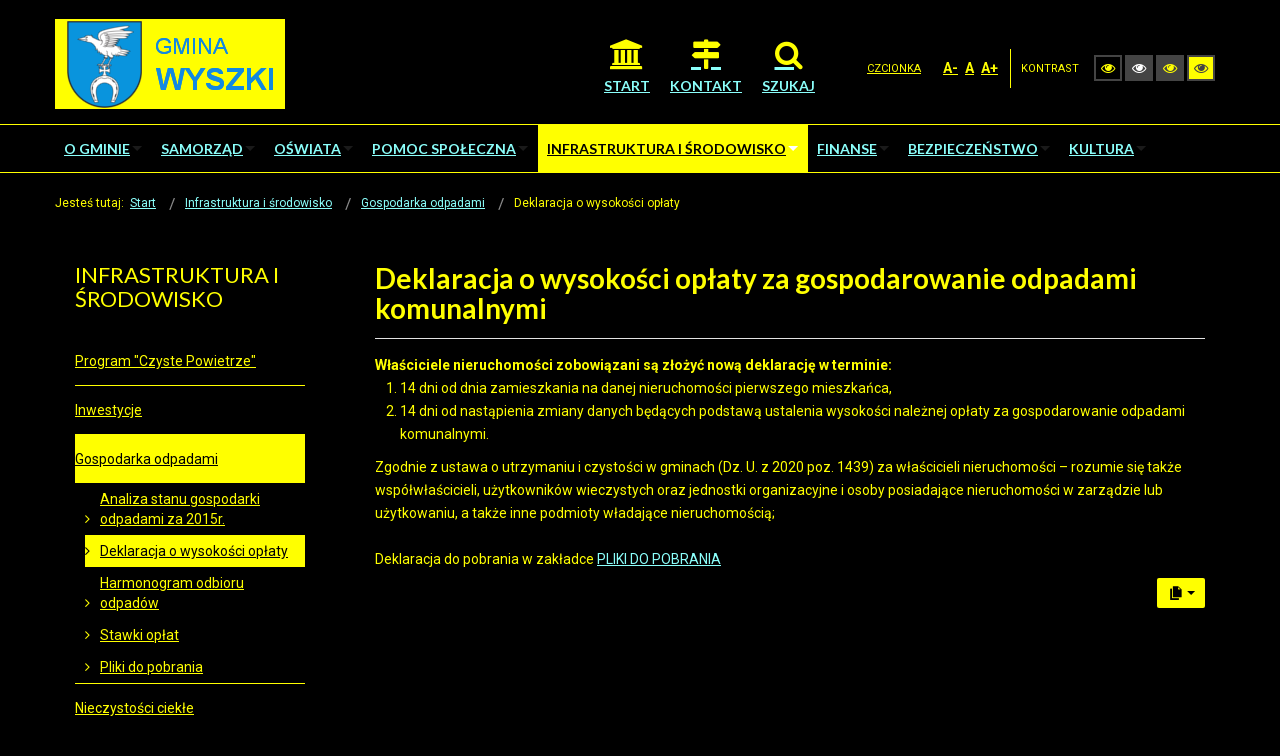

--- FILE ---
content_type: text/html; charset=utf-8
request_url: http://www.wyszki.pl/infrastruktura-i-srodowisko/gospodarka-odpadami/deklaracja-o-wysokosci-oplaty.html?contrast=highcontrast2
body_size: 15216
content:
<!DOCTYPE html><html
xmlns="http://www.w3.org/1999/xhtml" xml:lang="pl-pl" lang="pl-pl" dir="ltr"><head><meta
http-equiv="X-UA-Compatible" content="IE=edge"><meta
name="viewport" content="width=device-width, initial-scale=1.0" /><base
href="http://www.wyszki.pl/infrastruktura-i-srodowisko/gospodarka-odpadami/deklaracja-o-wysokosci-oplaty.html" /><meta
http-equiv="content-type" content="text/html; charset=utf-8" /><meta
name="keywords" content="wyszki, gmina wyszki, urząd gminy wyszki, wójt gminy, rada gminy, informacje o gminie" /><meta
name="description" content="Oficjalny serwis Gminy Wyszki prowadzony przez Urząd Gminy. Wyszki – gmina wiejska w województwie podlaskim, w powiecie bielskim. W latach 1975–1998 gmina położona była w województwie białostockim.Siedziba gminy to Wyszki." /><title>Deklaracja o wysokości opłaty - Gmina Wyszki</title><link
href="/templates/wyszki/favicon.ico" rel="shortcut icon" type="image/vnd.microsoft.icon" /><link
href="http://www.wyszki.pl/component/search/?contrast=highcontrast2&amp;Itemid=245&amp;format=opensearch" rel="search" title="Szukaj Gmina Wyszki" type="application/opensearchdescription+xml" /><link
href="/media/system/css/modal.css" rel="stylesheet" type="text/css" /><link
href="/media/com_attachments/css/attachments_hide.css" rel="stylesheet" type="text/css" /><link
href="/media/com_attachments/css/attachments_list.css" rel="stylesheet" type="text/css" /><link
href="/plugins/system/jcemediabox/css/jcemediabox.css?1d12bb5a40100bbd1841bfc0e498ce7b" rel="stylesheet" type="text/css" /><link
href="/plugins/system/jcemediabox/themes/light/css/style.css?e1364f62202b1449bb25e6b12a4caa8d" rel="stylesheet" type="text/css" /><link
href="/templates/wyszki/css/bootstrap.12.css" rel="stylesheet" type="text/css" /><link
href="/templates/wyszki/css/bootstrap_responsive.12.css" rel="stylesheet" type="text/css" /><link
href="/templates/wyszki/css/template.12.css" rel="stylesheet" type="text/css" /><link
href="/templates/wyszki/css/template_responsive.12.css" rel="stylesheet" type="text/css" /><link
href="/templates/wyszki/css/extended_layouts.12.css" rel="stylesheet" type="text/css" /><link
href="/templates/wyszki/css/font_switcher.12.css" rel="stylesheet" type="text/css" /><link
href="/templates/wyszki/css/color.12.css" rel="stylesheet" type="text/css" /><link
href="//fonts.googleapis.com/css?family=Roboto:400,700&amp;subset=latin,latin-ext" rel="stylesheet" type="text/css" /><link
href="//fonts.googleapis.com/css?family=Lato:400,700&amp;subset=latin,latin-ext" rel="stylesheet" type="text/css" /><link
href="/templates/wyszki/css/ikony.css" rel="stylesheet" type="text/css" /><link
href="/templates/wyszki/css/wyszki.css" rel="stylesheet" type="text/css" /><link
href="/templates/wyszki/css/slick.css" rel="stylesheet" type="text/css" /><link
href="/templates/wyszki/css/tablesaw.stackonly.css" rel="stylesheet" type="text/css" /><link
href="/templates/wyszki/css/superfish.css" rel="stylesheet" type="text/css" /><link
href="/templates/wyszki/css/rwd.css" rel="stylesheet" type="text/css" /><link
href="http://www.wyszki.pl/templates/wyszki/html/mod_menu/core/css/jquery.mmenu.all.css" rel="stylesheet" type="text/css" /><link
href="/templates/wyszki/css/custom.12.css" rel="stylesheet" type="text/css" /> <script src="/media/system/js/mootools-core.js" type="text/javascript"></script> <script src="/media/system/js/core.js" type="text/javascript"></script> <script src="/media/system/js/mootools-more.js" type="text/javascript"></script> <script src="/media/system/js/modal.js" type="text/javascript"></script> <script src="/media/system/js/caption.js" type="text/javascript"></script> <script src="/media/jui/js/jquery.min.js" type="text/javascript"></script> <script src="/media/jui/js/jquery-noconflict.js" type="text/javascript"></script> <script src="/media/jui/js/jquery-migrate.min.js" type="text/javascript"></script> <script src="/media/jui/js/bootstrap.min.js" type="text/javascript"></script> <script src="/media/jui/js/jquery.ui.core.min.js" type="text/javascript"></script> <script src="/media/jui/js/jquery.ui.sortable.min.js" type="text/javascript"></script> <script src="/media/com_attachments/js/attachments_refresh.js" type="text/javascript"></script> <script src="/plugins/system/jcemediabox/js/jcemediabox.js?0c56fee23edfcb9fbdfe257623c5280e" type="text/javascript"></script> <script src="/plugins/system/ef4_jmframework/includes/assets/template/js/layout.js" type="text/javascript"></script> <script src="/templates/wyszki/js/hoverIntent.js" type="text/javascript"></script> <script src="/templates/wyszki/js/superfish.js" type="text/javascript"></script> <script src="/templates/wyszki/js/supersubs.js" type="text/javascript"></script> <script src="/templates/wyszki/js/slick.min.js" type="text/javascript"></script> <script src="/templates/wyszki/js/jquery.cookie.js" type="text/javascript"></script> <script src="/templates/wyszki/js/fontswitcher.js" type="text/javascript"></script> <script src="/templates/wyszki/js/stickybar.js" type="text/javascript"></script> <script src="/templates/wyszki/js/scripts.js" type="text/javascript"></script> <script src="/templates/wyszki/js/tra.js" type="text/javascript"></script> <script src="/templates/wyszki/js/tooltip.js" type="text/javascript"></script> <script src="/templates/wyszki/js/tablesaw.stackonly.js" type="text/javascript"></script> <script src="http://www.wyszki.pl/templates/wyszki/html/mod_menu/core/js/hammer.min.js" type="text/javascript"></script> <script src="http://www.wyszki.pl/templates/wyszki/html/mod_menu/core/js/jquery.mmenu.min.all.js" type="text/javascript"></script> <script type="text/javascript">jQuery(function($) {
			SqueezeBox.initialize({});
			SqueezeBox.assign($('a.modal').get(), {
				parse: 'rel'
			});
		});

		window.jModalClose = function () {
			SqueezeBox.close();
		};
		
		// Add extra modal close functionality for tinyMCE-based editors
		document.onreadystatechange = function () {
			if (document.readyState == 'interactive' && typeof tinyMCE != 'undefined' && tinyMCE)
			{
				if (typeof window.jModalClose_no_tinyMCE === 'undefined')
				{	
					window.jModalClose_no_tinyMCE = typeof(jModalClose) == 'function'  ?  jModalClose  :  false;
					
					jModalClose = function () {
						if (window.jModalClose_no_tinyMCE) window.jModalClose_no_tinyMCE.apply(this, arguments);
						tinyMCE.activeEditor.windowManager.close();
					};
				}
		
				if (typeof window.SqueezeBoxClose_no_tinyMCE === 'undefined')
				{
					if (typeof(SqueezeBox) == 'undefined')  SqueezeBox = {};
					window.SqueezeBoxClose_no_tinyMCE = typeof(SqueezeBox.close) == 'function'  ?  SqueezeBox.close  :  false;
		
					SqueezeBox.close = function () {
						if (window.SqueezeBoxClose_no_tinyMCE)  window.SqueezeBoxClose_no_tinyMCE.apply(this, arguments);
						tinyMCE.activeEditor.windowManager.close();
					};
				}
			}
		};
		jQuery(window).on('load',  function() {
				new JCaption('img.caption');
			});JCEMediaBox.init({popup:{width:"",height:"",legacy:0,lightbox:0,shadowbox:0,resize:1,icons:0,overlay:1,overlayopacity:0.8,overlaycolor:"#2374cd",fadespeed:500,scalespeed:500,hideobjects:0,scrolling:"fixed",close:2,labels:{'close':'Zamknij','next':'Następne','previous':'Poprzednie','cancel':'Anuluj','numbers':'{$current} z {$total}'},cookie_expiry:"",google_viewer:0},tooltip:{className:"tooltip",opacity:0.8,speed:150,position:"br",offsets:{x: 16, y: 16}},base:"/",imgpath:"plugins/system/jcemediabox/img",theme:"light",themecustom:"",themepath:"plugins/system/jcemediabox/themes",mediafallback:0,mediaselector:"audio,video"});jQuery(function($){ $(".hasTooltip").tooltip({"html": true,"container": "body"}); });(function($) {
	$(document).ready(function(){
		// Hide the bootstrap menu toggle button
		$('.navbar .navbar-header > button').css('display','none');
		// Add the link
		$('.navbar .navbar-header').append('<a id="panel-112-link" class="navbar-toggle panelnav-toggle hidden-sm hidden-md hidden-lg" href="#panel-112"><span class="sr-only">Toggle navigation</span><span class="icon-bar"></span><span class="icon-bar"></span><span class="icon-bar"></span><span class="title hidden-xs">Menu</span></a>');
		// position the link - uncomment if you want to position with JS instead of CSS
		// $('.navbar .navbar-inner > .navbar-toggle').css('position','absolute').css('top','1em').css('right','0');

		// panel Menu
		$(function() {
			$('nav#panel-112').mmenu({
				
				// options object
				content		: ['prev', 'title', 'close'],
				extensions	: ['pageshadow', 'theme-light', 'effect-slide-menu', 'effect-slide-listitems', 'pagedim-black'], //theme-dark, right, effect-zoom-menu, fullscreen
				dragOpen	: true,
				counters	: true,
				searchfield	: false,
				labels		: {
					fixed		: !$.mmenu.support.touch
				}			},
			{
				// configuration object
				selectedClass: "current"
			});
		});
	});
})(jQuery);</script> <link
href="/templates/wyszki/images/favicon.ico" rel="Shortcut Icon" /> <script src="https://use.fontawesome.com/4c88bb6306.js"></script> <script type="text/javascript">window.cookiePath = '';</script> <script type="text/javascript">if(window.MooTools)
{
   if (MooTools != undefined) {
      var mHide = Element.prototype.hide;
      Element.implement({
         hide: function() {
            if (this.hasClass("hasTooltip")) {
               return this;
            }
            mHide.apply(this, arguments);
         }
      });
   }
}
jQuery(function(){
  var $searchlink = jQuery('#searchtoggl i');
  var $searchbar  = jQuery('#searchbar');
  
  jQuery('#search-ikon a').on('click', function(e){
    e.preventDefault();
    
    if(jQuery(this).attr('id') == 'searchtoggl') {
      
	   if(!$searchbar.is(":visible")) { 
        // if invisible we switch the icon to appear collapsable
        $searchlink.removeClass('fa-search').addClass('fa-close');
      } else {
        // if visible we switch the icon to appear as a toggle
        $searchlink.removeClass('fa-close').addClass('fa-search');
      }
	  
	  
	  
      $searchbar.slideToggle(300, function(){
        // callback after search bar animation
      });
    }
  });
  
  //jQuery('#searchform').submit(function(e){
    //e.preventDefault(); // stop form submission
  //});
});</script> <script type='text/javascript'>jQuery(function () {
			
  jQuery('[data-toggle="tooltip"]').tooltip()
})  
jQuery(document).ready(function(){
		jQuery('ul.sf-menu').supersubs({
			minWidth:	12,	 // minimum width of submenus in em units
			maxWidth:	27,	 // maximum width of submenus in em units
			extraWidth:	1	 // extra width can ensure lines don't sometimes turn over
							 // due to slight rounding differences and font-family
		}).superfish({
			delay:       500,                          
			speed:       'fast'                     
		});		 
	});</script> </head><body
class="   sticky-bar topbar2 highcontrast2 "><div
id="jm-allpage">
<header
id="jm-bar" class="" role="banner"><div
id="topline"></div><div
id="jm-logo-nav"><div
id="jm-logo-nav-in" class="container-fluid"><div
class="row-fluid"><div
class="span4"><div
id="jm-logo-sitedesc" class="pull-left"><div
id="jm-logo">
<a
href="http://www.wyszki.pl/">
<img
src="http://www.wyszki.pl/images/gmina_wyszki_logo.png" alt="Gmina Wyszki" />
</a></div></div></div><div
id="topmenu" class="span4"><ul
class="topmenu"><li><a
href="/"><i
class="fa fa-university" aria-hidden="true"></i> Start</a></li><li><a
href="/kontakt.html"><i
class="fa fa-map-signs" aria-hidden="true"></i> Kontakt</a></li><li>
<a
id="searchtoggl" href="#"><i
class="fa fa-search"></i> Szukaj</a></li></ul></div><div
id="page-settings" class="span4"><div
id="jm-page-settings" class="pull-right"><ul
class="nav menu"><li
class="resizer-label">
<span
class="separator">Czcionka</span></li><li
class="resizer">
<a
data-toggle="tooltip" data-placement="bottom" href="#" class="jm-font-smaller hasTooltip" title="Zmniejsz wielkość czcionki">A-</a>
<a
data-toggle="tooltip" data-placement="bottom" href="#" class="jm-font-normal hasTooltip" title="Domyślny wielkość czcionki">A</a>
<a
data-toggle="tooltip" data-placement="bottom" href="#" class="jm-font-larger hasTooltip" title="Zwiększ wielkość czcionki">A+</a></li><li
class="contrast-label">
<span
class="separator">kontrast</span></li><li
class="contrast">
<a
data-toggle="tooltip" data-placement="bottom" href="/infrastruktura-i-srodowisko/gospodarka-odpadami/deklaracja-o-wysokosci-oplaty.html?contrast=normal" class="jm-normal hasTooltip" title="Przełącz się na tryb domyślny."><i
class="fa fa-eye" aria-hidden="true"></i></a>
<a
data-toggle="tooltip" data-placement="bottom"  href="/infrastruktura-i-srodowisko/gospodarka-odpadami/deklaracja-o-wysokosci-oplaty.html?contrast=highcontrast" class="jm-highcontrast hasTooltip" title="Wysoki kontrast - tryb czarny i biały"><i
class="fa fa-eye" aria-hidden="true"></i></a>
<a
data-toggle="tooltip" data-placement="bottom" href="/infrastruktura-i-srodowisko/gospodarka-odpadami/deklaracja-o-wysokosci-oplaty.html?contrast=highcontrast2" class="jm-highcontrast2 hasTooltip" title="Wysoki kontrast - tryb czarny i żółty"><i
class="fa fa-eye" aria-hidden="true"></i></a>
<a
data-toggle="tooltip" data-placement="bottom"  href="/infrastruktura-i-srodowisko/gospodarka-odpadami/deklaracja-o-wysokosci-oplaty.html?contrast=highcontrast3" class="jm-highcontrast3 hasTooltip" title="Wysoki kontrast - tryb żółty i czarny"><i
class="fa fa-eye" aria-hidden="true"></i></a></li></ul></div></div></div></div></div><div
id="jm-main-nav"><div
class="container-fluid"><div
class="row-fluid"><div
class="span12" style="position:relative;">
<nav
id="jm-top-menu" class=" " role="navigation"><div
class="jm-module-raw _menu_"><ul
class=" sf-menu"><li
class="item-117 deeper parent"><a
href="/o-gminie.html" >O gminie</a><ul
class="nav-child unstyled small"><li
class="item-118"><a
href="/o-gminie.html" >Podstawowe dane</a></li><li
class="item-119 deeper parent"><a
href="/o-gminie/historia-gminy-wyszki.html" >Historia</a><ul
class="nav-child unstyled small"><li
class="item-177"><a
href="/o-gminie/historia-gminy-wyszki/historia-administracyjna.html" >Historia administracyjna</a></li><li
class="item-178"><a
href="/o-gminie/historia-gminy-wyszki/terazniejszosc-i-przyszlosc.html" >Teraźniejszość i przyszłość</a></li><li
class="item-179"><a
href="/o-gminie/historia-gminy-wyszki/wyzwania.html" >Wyzwania</a></li><li
class="item-270 deeper parent"><a
href="/o-gminie/historia-gminy-wyszki/materialy-archiwalne.html" >Materiały archiwalne</a><ul
class="nav-child unstyled small"><li
class="item-271"><a
href="/o-gminie/historia-gminy-wyszki/materialy-archiwalne.html" >Akty prawne</a></li><li
class="item-272"><a
href="/o-gminie/historia-gminy-wyszki/materialy-archiwalne/fotografie.html" >Fotografie</a></li><li
class="item-273"><a
href="/o-gminie/historia-gminy-wyszki/materialy-archiwalne/mapy-i-plany.html" >Mapy i plany</a></li><li
class="item-274"><a
href="/o-gminie/historia-gminy-wyszki/materialy-archiwalne/dokumenty-do-pobrania.html" >Dokumenty do pobrania</a></li></ul></li><li
class="item-180"><a
href="/o-gminie/historia-gminy-wyszki/bibliografia-historii.html" >Bibliografia historii</a></li><li
class="item-181 deeper parent"><a
href="/o-gminie/historia-gminy-wyszki/historia-wsi.html" >Historia wsi</a><ul
class="nav-child unstyled small"><li
class="item-182"><a
href="/o-gminie/historia-gminy-wyszki/historia-wsi/historia-powstania-wsi-baginskie-nowe.html" >BAGIŃSKIE NOWE</a></li><li
class="item-183"><a
href="/o-gminie/historia-gminy-wyszki/historia-wsi/historia-powstania-wsi-baginskie-stare.html" >BAGIŃSKIE STARE</a></li><li
class="item-184"><a
href="/o-gminie/historia-gminy-wyszki/historia-wsi/historia-powstania-wsi-bogusze.html" >BOGUSZE</a></li><li
class="item-185"><a
href="/o-gminie/historia-gminy-wyszki/historia-wsi/historia-powstania-wsi-budlewo.html" >BUDLEWO</a></li><li
class="item-186"><a
href="/o-gminie/historia-gminy-wyszki/historia-wsi/historia-powstania-wsi-bujnowo.html" >BUJNOWO</a></li><li
class="item-191"><a
href="/o-gminie/historia-gminy-wyszki/historia-wsi/historia-powstania-wsi-falki.html" >FALKI</a></li><li
class="item-192"><a
href="/o-gminie/historia-gminy-wyszki/historia-wsi/historia-powstania-wsi-filipy.html" >FILIPY</a></li><li
class="item-193"><a
href="/o-gminie/historia-gminy-wyszki/historia-wsi/historia-powstania-wsi-gawiny.html" >GAWINY</a></li><li
class="item-194"><a
href="/o-gminie/historia-gminy-wyszki/historia-wsi/historia-powstania-wsi-godzieby.html" >GODZIEBY</a></li><li
class="item-195"><a
href="/o-gminie/historia-gminy-wyszki/historia-wsi/historia-powstania-wsi-gorskie.html" >GÓRSKIE</a></li><li
class="item-196"><a
href="/o-gminie/historia-gminy-wyszki/historia-wsi/historia-powstania-wsi-ignatki.html" >IGNATKI</a></li><li
class="item-197"><a
href="/o-gminie/historia-gminy-wyszki/historia-wsi/historia-powstania-wsi-kalinowka.html" >KALINÓWKA</a></li><li
class="item-198"><a
href="/o-gminie/historia-gminy-wyszki/historia-wsi/historia-powstania-wsi-kamienny-dwor.html" >KAMIENNY DWÓR</a></li><li
class="item-199"><a
href="/o-gminie/historia-gminy-wyszki/historia-wsi/historia-powstania-wsi-kocmiery.html" >KOĆMIERY</a></li><li
class="item-200"><a
href="/o-gminie/historia-gminy-wyszki/historia-wsi/historia-powstania-wsi-kowale.html" >KOWALE</a></li><li
class="item-201"><a
href="/o-gminie/historia-gminy-wyszki/historia-wsi/historia-powstania-wsi-kozuszki.html" >KOŻUSZKI</a></li><li
class="item-202"><a
href="/o-gminie/historia-gminy-wyszki/historia-wsi/historia-powstania-wsi-krupice.html" >KRUPICE</a></li><li
class="item-203"><a
href="/o-gminie/historia-gminy-wyszki/historia-wsi/historia-powstania-wsi-lapcie.html" >ŁAPCIE</a></li><li
class="item-204"><a
href="/o-gminie/historia-gminy-wyszki/historia-wsi/historia-powstania-wsi-lubice.html" >ŁUBICE</a></li><li
class="item-205"><a
href="/o-gminie/historia-gminy-wyszki/historia-wsi/historia-powstania-wsi-luczaje.html" >ŁUCZAJE</a></li><li
class="item-206"><a
href="/o-gminie/historia-gminy-wyszki/historia-wsi/historia-powstania-wsi-lyse.html" >ŁYSE</a></li><li
class="item-207"><a
href="/o-gminie/historia-gminy-wyszki/historia-wsi/historia-powstania-wsi-malesze.html" >MALESZE</a></li><li
class="item-208"><a
href="/o-gminie/historia-gminy-wyszki/historia-wsi/historia-powstania-wsi-mierzwin-duzy.html" >MIERZWIN DUŻY</a></li><li
class="item-209"><a
href="/o-gminie/historia-gminy-wyszki/historia-wsi/historia-powstania-wsi-mierzwin-maly.html" >MIERZWIN MAŁY</a></li><li
class="item-210"><a
href="/o-gminie/historia-gminy-wyszki/historia-wsi/historia-powstania-wsi-mieszuki.html" >MIESZUKI</a></li><li
class="item-211"><a
href="/o-gminie/historia-gminy-wyszki/historia-wsi/historia-powstania-wsi-moskwin.html" >MOSKWIN</a></li><li
class="item-212"><a
href="/o-gminie/historia-gminy-wyszki/historia-wsi/historia-powstania-wsi-mulawicze.html" >MULAWICZE</a></li><li
class="item-213"><a
href="/o-gminie/historia-gminy-wyszki/historia-wsi/historia-powstania-wsi-niewino-borowe.html" >NIEWINO BOROWE</a></li><li
class="item-214"><a
href="/o-gminie/historia-gminy-wyszki/historia-wsi/historia-powstania-wsi-niewino-kamienskie.html" >NIEWINO KAMIEŃSKIE</a></li><li
class="item-215"><a
href="/o-gminie/historia-gminy-wyszki/historia-wsi/historia-powstania-wsi-niewino-lesne.html" >NIEWINO LEŚNE</a></li><li
class="item-216"><a
href="/o-gminie/historia-gminy-wyszki/historia-wsi/historia-powstania-wsi-niewino-poplawskie.html" >NIEWINO POPŁAWSKIE</a></li><li
class="item-217"><a
href="/o-gminie/historia-gminy-wyszki/historia-wsi/historia-powstania-wsi-niewino-stare.html" >NIEWINO STARE</a></li><li
class="item-218"><a
href="/o-gminie/historia-gminy-wyszki/historia-wsi/historia-powstania-wsi-olszanica.html" >OLSZANICA</a></li><li
class="item-219"><a
href="/o-gminie/historia-gminy-wyszki/historia-wsi/historia-powstania-wsi-osowka.html" >OSÓWKA</a></li><li
class="item-220"><a
href="/o-gminie/historia-gminy-wyszki/historia-wsi/historia-powstania-wsi-ostrowek.html" >OSTRÓWEK</a></li><li
class="item-221"><a
href="/o-gminie/historia-gminy-wyszki/historia-wsi/historia-powstania-wsi-pierzchaly.html" >PIERZCHAŁY</a></li><li
class="item-222"><a
href="/o-gminie/historia-gminy-wyszki/historia-wsi/historia-powstania-wsi-pulsze.html" >PULSZE</a></li><li
class="item-223"><a
href="/o-gminie/historia-gminy-wyszki/historia-wsi/historia-powstania-wsi-samulki-duze.html" >SAMUŁKI DUŻE</a></li><li
class="item-224"><a
href="/o-gminie/historia-gminy-wyszki/historia-wsi/historia-powstania-wsi-samulki-male.html" >SAMUŁKI MAŁE</a></li><li
class="item-225"><a
href="/o-gminie/historia-gminy-wyszki/historia-wsi/historia-powstania-wsi-sasiny.html" >SASINY</a></li><li
class="item-226"><a
href="/o-gminie/historia-gminy-wyszki/historia-wsi/historia-powstania-wsi-sieski.html" >SIEŚKI</a></li><li
class="item-227"><a
href="/o-gminie/historia-gminy-wyszki/historia-wsi/historia-powstania-wsi-stacewicze.html" >STACEWICZE</a></li><li
class="item-228"><a
href="/o-gminie/historia-gminy-wyszki/historia-wsi/historia-powstania-wsi-strabla.html" >STRABLA</a></li><li
class="item-229"><a
href="/o-gminie/historia-gminy-wyszki/historia-wsi/historia-powstania-wsi-szczepany.html" >SZCZEPANY</a></li><li
class="item-230"><a
href="/o-gminie/historia-gminy-wyszki/historia-wsi/historia-powstania-wsi-szpaki.html" >SZPAKI</a></li><li
class="item-231"><a
href="/o-gminie/historia-gminy-wyszki/historia-wsi/historia-powstania-wsi-topczewo.html" >TOPCZEWO</a></li><li
class="item-232"><a
href="/o-gminie/historia-gminy-wyszki/historia-wsi/historia-powstania-wsi-trzeszczkowo.html" >TRZESZCZKOWO</a></li><li
class="item-233"><a
href="/o-gminie/historia-gminy-wyszki/historia-wsi/historia-powstania-wsi-tworki.html" >TWORKI</a></li><li
class="item-234"><a
href="/o-gminie/historia-gminy-wyszki/historia-wsi/historia-powstania-wsi-warpechy-stare.html" >WARPECHY STARE</a></li><li
class="item-235"><a
href="/o-gminie/historia-gminy-wyszki/historia-wsi/historia-powstania-wsi-warpechy-nowe.html" >WARPECHY NOWE</a></li><li
class="item-236"><a
href="/o-gminie/historia-gminy-wyszki/historia-wsi/historia-powstania-wsi-wiktorzyn.html" >WIKTORZYN</a></li><li
class="item-237"><a
href="/o-gminie/historia-gminy-wyszki/historia-wsi/historia-powstania-wsi-wodzki.html" >WODŹKI</a></li><li
class="item-238"><a
href="/o-gminie/historia-gminy-wyszki/historia-wsi/historia-powstania-wsi-wolka-pietkowska.html" >WÓLKA PIETKOWSKA</a></li><li
class="item-239"><a
href="/o-gminie/historia-gminy-wyszki/historia-wsi/historia-powstania-wsi-wyszki.html" >WYSZKI</a></li><li
class="item-240"><a
href="/o-gminie/historia-gminy-wyszki/historia-wsi/historia-powstania-wsi-zakrzewo.html" >ZAKRZEWO</a></li><li
class="item-241"><a
href="/o-gminie/historia-gminy-wyszki/historia-wsi/historia-powstania-wsi-zalesie.html" >ZALESIE</a></li><li
class="item-242"><a
href="/o-gminie/historia-gminy-wyszki/historia-wsi/historia-powstania-wsi-zdrojki.html" >ZDROJKI</a></li></ul></li></ul></li><li
class="item-120"><a
href="/o-gminie/zabytki.html" >Zabytki</a></li><li
class="item-121"><a
href="/o-gminie/symbole-gminy.html" >Symbole gminy</a></li><li
class="item-122"><a
href="/o-gminie/honorowy-obywatel.html" >Honorowy obywatel</a></li><li
class="item-123"><a
href="/o-gminie/dokumenty-strategiczne.html" >Dokumenty strategiczne</a></li><li
class="item-124"><a
href="/o-gminie/polecane-strony.html" >Wieści Gminne</a></li><li
class="item-158"><a
href="/o-gminie/swietlice.html" >Świetlice</a></li><li
class="item-189"><a
href="/o-gminie/aktualnosci.html" >Aktualności</a></li><li
class="item-190"><a
href="/o-gminie/komunikaty.html" >Komunikaty</a></li></ul></li><li
class="item-125 deeper parent"><a
href="/samorzad/urzad-gminy-wyszki.html" >Samorząd</a><ul
class="nav-child unstyled small"><li
class="item-126"><a
href="/samorzad/wojt-gminy-wyszki.html" >Wójt Gminy Wyszki</a></li><li
class="item-127 deeper parent"><a
href="/samorzad/rada-gminy.html" >Rada Gminy Wyszki</a><ul
class="nav-child unstyled small"><li
class="item-128"><a
href="/samorzad/rada-gminy.html" >Skład rady</a></li><li
class="item-129"><a
href="/samorzad/rada-gminy/komisje.html" >Komisje</a></li><li
class="item-130"><a
href="/samorzad/rada-gminy/uchwaly.html" >Uchwały</a></li><li
class="item-414"><a
href="/samorzad/rada-gminy/transmisje-sesji.html" >Transmisje sesji </a></li></ul></li><li
class="item-131"><a
href="/samorzad/mlodziezowa-rada-gminy.html" >Młodzieżowa Rada Gminy</a></li><li
class="item-132 deeper parent"><a
href="/samorzad/urzad-gminy-wyszki.html" >Urząd Gminy Wyszki</a><ul
class="nav-child unstyled small"><li
class="item-133"><a
href="/samorzad/urzad-gminy-wyszki.html" >Dane teleadresowe</a></li><li
class="item-176"><a
href="/samorzad/urzad-gminy-wyszki/organizacja.html" >Organizacja</a></li><li
class="item-187"><a
href="http://ugwyszki.bip.podlaskie.pl/index.php?id2=12382" target="_blank">Poradnik interesanta </a></li></ul></li><li
class="item-134"><a
href="/samorzad/solectwa.html" >Sołectwa</a></li><li
class="item-258"><a
href="/samorzad/jednostki-organizacyjne.html" >Jednostki organizacyjne </a></li><li
class="item-400"><a
href="/samorzad/ochrona-danych-osobowych.html" >RODO</a></li></ul></li><li
class="item-135 deeper parent"><a
href="/edukacja.html" >Oświata</a><ul
class="nav-child unstyled small"><li
class="item-136"><a
href="/edukacja.html" >Jednostki oświatowe</a></li><li
class="item-137"><a
href="/edukacja/przedszkola-i-obwody-szkolne.html" >Przedszkola i obwody szkolne</a></li><li
class="item-138"><a
href="/edukacja/stypendia.html" >Stypendia</a></li><li
class="item-139"><a
href="/edukacja/wyprawka-szkolna.html" >Wyprawka szkolna</a></li><li
class="item-243"><a
href="/edukacja/darmowe-podreczniki.html" >Darmowe podręczniki</a></li><li
class="item-430"><a
href="/edukacja/projekty.html" >Projekty</a></li></ul></li><li
class="item-140 deeper parent"><a
href="/pomoc-spoleczna.html" >Pomoc społeczna </a><ul
class="nav-child unstyled small"><li
class="item-251"><a
href="/pomoc-spoleczna/gosp.html" >GOPS</a></li><li
class="item-141"><a
href="/pomoc-spoleczna/swiadczenia.html" >Świadczenia </a></li><li
class="item-142"><a
href="/pomoc-spoleczna/zasilki-rodzinne.html" >Zasiłki rodzinne</a></li><li
class="item-143"><a
href="/pomoc-spoleczna/fundusz-alimentacyjny.html" >Fundusz alimentacyjny</a></li><li
class="item-144"><a
href="/pomoc-spoleczna/program-500.html" >Programy rządowe</a></li><li
class="item-145"><a
href="/pomoc-spoleczna/dodatki-mieszkaniowe.html" >Dodatki mieszkaniowe</a></li><li
class="item-146"><a
href="/pomoc-spoleczna/karta-duzej-rodziny.html" >Karta Dużej Rodziny</a></li><li
class="item-260"><a
href="/pomoc-spoleczna/przeciwdzialanie-przemocy.html" >Przeciwdziałanie przemocy</a></li><li
class="item-261"><a
href="/pomoc-spoleczna/wspieranie-rodziny.html" >Wspieranie rodziny </a></li><li
class="item-262"><a
href="/pomoc-spoleczna/pomoc-materialna-dla-uczniow.html" >Pomoc materialna dla uczniów</a></li><li
class="item-263"><a
href="/pomoc-spoleczna/strategie-programy.html" >Strategie, programy</a></li><li
class="item-396 deeper parent"><a
href="/pomoc-spoleczna/profilaktyka-hiv-aids.html" >Profilaktyka HIV/AIDS</a><ul
class="nav-child unstyled small"><li
class="item-397"><a
href="/pomoc-spoleczna/profilaktyka-hiv-aids/swiatowy-dzien-aids.html" >Światowy Dzień AIDS</a></li><li
class="item-398"><a
href="/pomoc-spoleczna/profilaktyka-hiv-aids/kampania-mamczasrozmawiac.html" >Kampania #mamczasrozmawiac</a></li></ul></li><li
class="item-422"><a
href="/pomoc-spoleczna/rodo-w-gops.html" >RODO w GOPS</a></li></ul></li><li
class="item-150 active deeper parent"><a
href="/infrastruktura-i-srodowisko.html" >Infrastruktura i środowisko</a><ul
class="nav-child unstyled small"><li
class="item-425 deeper parent"><a
href="/infrastruktura-i-srodowisko/program-czyste-powietrze.html" >Program &quot;Czyste Powietrze&quot;</a><ul
class="nav-child unstyled small"><li
class="item-426"><a
href="/infrastruktura-i-srodowisko/program-czyste-powietrze/punkt-konsultacyjny-urzedu-gminy-wyszki.html" >Punkt konsultacyjny</a></li><li
class="item-427"><a
href="/infrastruktura-i-srodowisko/program-czyste-powietrze/czyste-powietrze-warunki-dofinansowania.html" >Warunki dofinansowania</a></li><li
class="item-432"><a
href="/infrastruktura-i-srodowisko/program-czyste-powietrze/program-dla-spoldzielni-wspolnot-mieszkaniowych-i-jst-renowacja-z-gwarancja-oszczednosci-epc-energy-performance-contract-plus-nabor-ii.html" >Dla wspólnot mieszkaniowych</a></li></ul></li><li
class="item-151 deeper parent"><a
href="/infrastruktura-i-srodowisko/inwestycje.html" >Inwestycje</a><ul
class="nav-child unstyled small"><li
class="item-421"><a
href="/infrastruktura-i-srodowisko/inwestycje/budzet-panstwa.html" >Budżet państwa</a></li><li
class="item-423 deeper parent"><a
href="/infrastruktura-i-srodowisko/inwestycje/granty-oze.html" >Granty OZE</a><ul
class="nav-child unstyled small"><li
class="item-424"><a
href="/infrastruktura-i-srodowisko/inwestycje/granty-oze/ogloszenie-o-naborze-konkursu-grantowego.html" >Ogłoszenie o naborze konkursu grantowego</a></li><li
class="item-433"><a
href="/infrastruktura-i-srodowisko/inwestycje/granty-oze/ogloszenie-o-naborze-wnioskow-magazyny-energii-na-terenie-gminy-wyszki-projekt-grantowy.html" >Magazyny energii 2025</a></li></ul></li><li
class="item-286 deeper parent"><a
href="/infrastruktura-i-srodowisko/inwestycje/przetargi.html" >Przetargi</a><ul
class="nav-child unstyled small"><li
class="item-282"><a
href="/infrastruktura-i-srodowisko/inwestycje/przetargi/przetargi-ponizej-30-tys-euro.html" >Przetargi poniżej 30 tyś. euro</a></li></ul></li></ul></li><li
class="item-152 active deeper parent"><a
href="/infrastruktura-i-srodowisko/gospodarka-odpadami.html" >Gospodarka odpadami</a><ul
class="nav-child unstyled small"><li
class="item-244"><a
href="/infrastruktura-i-srodowisko/gospodarka-odpadami/analiza-stanu-gospodarki-odpadami-za-2015r.html" >Analiza stanu gospodarki odpadami za 2015r.</a></li><li
class="item-245 current active"><a
href="/infrastruktura-i-srodowisko/gospodarka-odpadami/deklaracja-o-wysokosci-oplaty.html" >Deklaracja o wysokości opłaty</a></li><li
class="item-246"><a
href="/infrastruktura-i-srodowisko/gospodarka-odpadami/harmonogram-odbioru-odpadow.html" >Harmonogram odbioru odpadów</a></li><li
class="item-247"><a
href="/infrastruktura-i-srodowisko/gospodarka-odpadami/stawki-oplat.html" >Stawki opłat</a></li><li
class="item-248"><a
href="/infrastruktura-i-srodowisko/gospodarka-odpadami/pliki-do-pobrania.html" >Pliki do pobrania</a></li></ul></li><li
class="item-429"><a
href="/infrastruktura-i-srodowisko/nieczystosci-ciekle.html" >Nieczystości ciekłe</a></li><li
class="item-154 deeper parent"><a
href="/infrastruktura-i-srodowisko/ochrona-przyrody.html" >Ochrona przyrody</a><ul
class="nav-child unstyled small"><li
class="item-335"><a
href="/infrastruktura-i-srodowisko/ochrona-przyrody/czystsze-powietrze.html" >Czystsze powietrze</a></li></ul></li><li
class="item-155 deeper parent"><a
href="/infrastruktura-i-srodowisko/zaopatrzenie-w-wode-i-kanalizacja.html" >Zaopatrzenie w wodę i kanalizacja</a><ul
class="nav-child unstyled small"><li
class="item-249"><a
href="/infrastruktura-i-srodowisko/zaopatrzenie-w-wode-i-kanalizacja/ceny-za-gospodarke-wodna.html" >Ceny za gospodarkę wodną</a></li><li
class="item-250"><a
href="/infrastruktura-i-srodowisko/zaopatrzenie-w-wode-i-kanalizacja/pliki-do-pobrania.html" >Pliki do pobrania</a></li><li
class="item-389"><a
href="/infrastruktura-i-srodowisko/zaopatrzenie-w-wode-i-kanalizacja/ocena-jakosci-wody.html" >Ocena jakości wody</a></li></ul></li><li
class="item-402 deeper parent"><a
href="/infrastruktura-i-srodowisko/konsultacje-planistyczne.html" >Konsultacje planistyczne</a><ul
class="nav-child unstyled small"><li
class="item-405"><a
href="/infrastruktura-i-srodowisko/konsultacje-planistyczne/konsultacje-dokumentow-planistycznych.html" >O projekcie</a></li><li
class="item-407"><a
href="/infrastruktura-i-srodowisko/konsultacje-planistyczne/ogloszenie-o-konsultacjach-spolecznych1.html" >Ogłoszenie o konsultacjach społecznych</a></li><li
class="item-408"><a
href="/infrastruktura-i-srodowisko/konsultacje-planistyczne/interaktywne-konsultacje.html" >Interaktywne konsultacje</a></li><li
class="item-406"><a
href="/infrastruktura-i-srodowisko/konsultacje-planistyczne/ogloszenie-o-konsultacjach-spolecznych.html" >Konsultacje społeczne - HEPPENING</a></li><li
class="item-410"><a
href="/infrastruktura-i-srodowisko/konsultacje-planistyczne/podsumowanie-heppeningu.html" >Podsumowanie Heppeningu</a></li><li
class="item-409"><a
href="/infrastruktura-i-srodowisko/konsultacje-planistyczne/konsultacje-dotyczace-zmiany-studium-uwarunkowan-i-kierunkow-zagospodarowania-przestrzennego-gminy-wyszki.html" >Konsultacje społeczne w Urzędzie</a></li><li
class="item-411"><a
href="/infrastruktura-i-srodowisko/konsultacje-planistyczne/podsumowanie-konsultacji-w-urzedzie.html" >Podsumowanie konsultacji w Urzędzie</a></li><li
class="item-413"><a
href="/infrastruktura-i-srodowisko/konsultacje-planistyczne/informacja-o-przebiegu-konsultacji.html" >Informacja o przebiegu konsultacji </a></li><li
class="item-412"><a
href="/infrastruktura-i-srodowisko/konsultacje-planistyczne/raport-z-przeprowadzonych-konsultacji.html" >Raport z przeprowadzonych konsultacji</a></li></ul></li><li
class="item-436"><a
href="/infrastruktura-i-srodowisko/strategia-gminy-wyszki-2026-2035.html" >STRATEGIA GMINY WYSZKI 2026-2035</a></li></ul></li><li
class="item-395 deeper parent"><a
href="/finanse.html" >Finanse</a><ul
class="nav-child unstyled small"><li
class="item-153 deeper parent"><a
href="/finanse/podatki-i-oplaty-lokalne.html" >Podatki i opłaty lokalne</a><ul
class="nav-child unstyled small"><li
class="item-399"><a
href="/finanse/podatki-i-oplaty-lokalne/deklaracje-i-informacje-podatkowe.html" >Stawki i deklaracje</a></li></ul></li><li
class="item-415"><a
href="/finanse/sprawozdania-finansowe-jednostek-organizacyjnych-gminy-wyszki.html" >Sprawozdania finansowe</a></li></ul></li><li
class="item-160 deeper parent"><a
href="/bezpieczenstwo.html" >Bezpieczeństwo</a><ul
class="nav-child unstyled small"><li
class="item-161"><a
href="/bezpieczenstwo.html" >Poradniki</a></li><li
class="item-401"><a
href="/bezpieczenstwo/ostrzezenia.html" >Ostrzeżenia</a></li><li
class="item-162"><a
href="/bezpieczenstwo/ochrona-przeciwpozarowa.html" >Ochrona przeciwpożarowa</a></li><li
class="item-163"><a
href="/bezpieczenstwo/obrona-cywilna.html" >Obrona cywilna</a></li><li
class="item-390"><a
href="/bezpieczenstwo/regionalny-system-ostrzegania.html" >Regionalny System Ostrzegania</a></li><li
class="item-394"><a
href="/bezpieczenstwo/wojska-obrony-terytorialnej1.html" >Wojska Obrony Terytorialnej</a></li><li
class="item-434"><a
href="/bezpieczenstwo/cyberbezpieczenstwo.html" >Cyberbezpieczeństwo</a></li></ul></li><li
class="item-156 deeper parent"><a
href="/kultura-i-sport.html" >Kultura</a><ul
class="nav-child unstyled small"><li
class="item-416"><a
href="/kultura-i-sport/gminne-centrum-bibliteczno-kultralne.html" >Gminne Centrum Bibliteczno-Kultralne</a></li><li
class="item-417"><a
href="/kultura-i-sport/biblioteka-w-wyszkach.html" >Biblioteka w Wyszkach</a></li><li
class="item-418"><a
href="/kultura-i-sport/biblioteka-w-strabli.html" >Biblioteka w Strabli</a></li><li
class="item-420"><a
href="https://szukamksiążki.pl/SkNewWeb/astart/876" >Biblioteka on-line</a></li><li
class="item-419"><a
href="/kultura-i-sport/budowa-gcbk.html" >Budowa GCBK</a></li></ul></li><li
class="item-164"><a
href="/kontakt.html" >Kontakt</a></li><li
class="item-101"><a
href="/" >Start</a></li></ul></div></nav>
<a
href="#panel-112" class="navbar-toggle panelnav-toggle mmm" id="panel-112-link"><span
class="sr-only">Menu</span> <i
class="fa fa-bars"></i> </a>
<a
id="searchtoggl2"  href="#"><i
class="fa fa-search"></i></a></div></div></div></div>
</header><div
class="cp-search-outer"><div
class="cp-search-inner"> <strong
class="title">Wpisz czego szukasz?</strong><div
class="search"><form
action="/infrastruktura-i-srodowisko/gospodarka-odpadami/deklaracja-o-wysokosci-oplaty.html" method="post" class="form-inline">
<label
for="mod-search-searchword" class="element-invisible">Szukaj...</label> <input
name="searchword" id="mod-search-searchword" maxlength="200"  class="inputbox search-query" type="search"0 placeholder="Szukaj..." /> <button
class="" onclick="this.form.searchword.focus();"><i
class="fa fa-search"></i></button>		<input
type="hidden" name="task" value="search" />
<input
type="hidden" name="option" value="com_search" />
<input
type="hidden" name="Itemid" value="254" /></form></div></div></div>
<section
id="jm-main"><div
class="container-fluid"><div
class="row-fluid"><div
id="jm-breadcrumbs" class="span12 "><div
class="jm-module "><div
class="jm-module-in"><div
class="jm-module-content clearfix notitle"><ul
itemscope itemtype="https://schema.org/BreadcrumbList" class="breadcrumb"><li>
Jesteś tutaj: &#160;</li><li
itemprop="itemListElement" itemscope itemtype="https://schema.org/ListItem">
<a
itemprop="item" href="/" class="pathway"><span
itemprop="name">Start</span></a>
<span
class="divider">
<img
src="/templates/wyszki/images/system/arrow.png" alt="" />					</span><meta
itemprop="position" content="1"></li><li
itemprop="itemListElement" itemscope itemtype="https://schema.org/ListItem">
<a
itemprop="item" href="/infrastruktura-i-srodowisko.html" class="pathway"><span
itemprop="name">Infrastruktura i środowisko</span></a>
<span
class="divider">
<img
src="/templates/wyszki/images/system/arrow.png" alt="" />					</span><meta
itemprop="position" content="2"></li><li
itemprop="itemListElement" itemscope itemtype="https://schema.org/ListItem">
<a
itemprop="item" href="/infrastruktura-i-srodowisko/gospodarka-odpadami.html" class="pathway"><span
itemprop="name">Gospodarka odpadami</span></a>
<span
class="divider">
<img
src="/templates/wyszki/images/system/arrow.png" alt="" />					</span><meta
itemprop="position" content="3"></li><li
itemprop="itemListElement" itemscope itemtype="https://schema.org/ListItem" class="active">
<span
itemprop="name">
Deklaracja o wysokości opłaty				</span><meta
itemprop="position" content="4"></li></ul></div></div></div></div></div><div
class="row-fluid"><div
id="jm-content" class="span9 offset3" data-xtablet="span12" data-tablet="span12" data-mobile="span12">
<main
id="jm-maincontent" role="main"><div
class="item-page" itemscope itemtype="https://schema.org/Article"><meta
itemprop="inLanguage" content="pl-PL" /><div
class="page-header"><h2 itemprop="name">
Deklaracja o wysokości opłaty za gospodarowanie odpadami komunalnymi</h2></div><div
itemprop="articleBody"><p><strong>Właściciele nieruchomości zobowiązani są złożyć nową deklarację w terminie:</strong></p><ol
start="1"><li>14 dni od dnia zamieszkania na danej nieruchomości pierwszego mieszkańca,</li><li>14 dni od nastąpienia zmiany danych będących podstawą ustalenia wysokości należnej opłaty za gospodarowanie odpadami komunalnymi.</li></ol><p>Zgodnie z ustawa o utrzymaniu i czystości w gminach (Dz. U. z 2020 poz. 1439) za właścicieli nieruchomości &ndash; rozumie się także wsp&oacute;łwłaścicieli, użytkownik&oacute;w wieczystych oraz jednostki organizacyjne i osoby posiadające nieruchomości w zarządzie lub użytkowaniu, a także inne podmioty władające nieruchomością; <br
/><br
/> Deklaracja do pobrania w zakładce <a
href="#">PLIKI DO POBRANIA</a></p><div
class="attachmentsContainer"><div
class="attachmentsList" id="attachmentsList_com_content_default_126"></div></div></div><div
class="icons"><div
class="btn-group pull-right">
<a
class="btn dropdown-toggle" data-toggle="dropdown" href="#"> <span
class="icon-cog"></span><span
class="caret"></span> </a><ul
class="dropdown-menu"><li
class="print-icon"> <a
href="/infrastruktura-i-srodowisko/gospodarka-odpadami/deklaracja-o-wysokosci-oplaty.html?tmpl=component&amp;print=1&amp;page=" title="Wydrukuj artykuł < Deklaracja o wysokości opłaty za gospodarowanie odpadami komunalnymi >" onclick="window.open(this.href,'win2','status=no,toolbar=no,scrollbars=yes,titlebar=no,menubar=no,resizable=yes,width=640,height=480,directories=no,location=no'); return false;" rel="nofollow"><span
class="icon-print"></span>Drukuj</a></li><li
class="email-icon"> <a
href="/component/mailto/?tmpl=component&amp;template=wyszki&amp;link=24973f976081fb5ae51023014bca47f8f982acfc" title="Wyślij link na adres e-mail" onclick="window.open(this.href,'win2','width=400,height=350,menubar=yes,resizable=yes'); return false;" rel="nofollow"><span
class="icon-envelope"></span>E-mail</a></li></ul></div></div></div></main></div>
<aside
id="jm-right" role="complementary" class="span3 offset-12" data-xtablet="span12 first-span" data-tablet="span12 first-span" data-mobile="span12 first-span"><div
class=""><div
class="row-fluid"><div
class="span0"><div
class="jm-module "><div
class="jm-module-in"><h3 class="jm-title ">Infrastruktura i środowisko</h3><div
class="jm-module-content clearfix "><ul
class="nav menu"><li
class="item-425 parent"><a
href="/infrastruktura-i-srodowisko/program-czyste-powietrze.html" >Program &quot;Czyste Powietrze&quot;</a></li><li
class="item-151 parent"><a
href="/infrastruktura-i-srodowisko/inwestycje.html" >Inwestycje</a></li><li
class="item-152 active deeper parent"><a
href="/infrastruktura-i-srodowisko/gospodarka-odpadami.html" >Gospodarka odpadami</a><ul
class="nav-child unstyled small"><li
class="item-244"><a
href="/infrastruktura-i-srodowisko/gospodarka-odpadami/analiza-stanu-gospodarki-odpadami-za-2015r.html" >Analiza stanu gospodarki odpadami za 2015r.</a></li><li
class="item-245 current active"><a
href="/infrastruktura-i-srodowisko/gospodarka-odpadami/deklaracja-o-wysokosci-oplaty.html" >Deklaracja o wysokości opłaty</a></li><li
class="item-246"><a
href="/infrastruktura-i-srodowisko/gospodarka-odpadami/harmonogram-odbioru-odpadow.html" >Harmonogram odbioru odpadów</a></li><li
class="item-247"><a
href="/infrastruktura-i-srodowisko/gospodarka-odpadami/stawki-oplat.html" >Stawki opłat</a></li><li
class="item-248"><a
href="/infrastruktura-i-srodowisko/gospodarka-odpadami/pliki-do-pobrania.html" >Pliki do pobrania</a></li></ul></li><li
class="item-429"><a
href="/infrastruktura-i-srodowisko/nieczystosci-ciekle.html" >Nieczystości ciekłe</a></li><li
class="item-154 parent"><a
href="/infrastruktura-i-srodowisko/ochrona-przyrody.html" >Ochrona przyrody</a></li><li
class="item-155 parent"><a
href="/infrastruktura-i-srodowisko/zaopatrzenie-w-wode-i-kanalizacja.html" >Zaopatrzenie w wodę i kanalizacja</a></li><li
class="item-402 parent"><a
href="/infrastruktura-i-srodowisko/konsultacje-planistyczne.html" >Konsultacje planistyczne</a></li><li
class="item-436"><a
href="/infrastruktura-i-srodowisko/strategia-gminy-wyszki-2026-2035.html" >STRATEGIA GMINY WYSZKI 2026-2035</a></li></ul></div></div></div></div></div></div>
</aside></div></div>
</section>
<section
id="jm-bottom1" class=""><div
class="container-fluid"><div
class="row-fluid jm-flexiblock jm-bottom1"><div
class="span12"  data-default="span12" data-wide="span12" data-normal="span12" data-xtablet="span12" data-tablet="span100" data-mobile="span100"><div
class="row-fluid"><div
class="span0"><div
class="jm-module "><div
class="jm-module-in"><div
class="jm-module-content clearfix notitle"><div
class="custom"  ><div
class="skroty"><div
class="skrot kolor-1"><a
href="/infrastruktura-i-srodowisko/gospodarka-odpadami.html"><span
class="img-skrot"><img src="/images/skroty/srodowisko.jpg" alt="srodowisko" width="366" height="270" /></span> <span
class="name-skrot">Gospodarka odpadami</span> </a></div><div
class="skrot kolor-2"><a
href="/infrastruktura-i-srodowisko/inwestycje.html"><span
class="img-skrot"><img src="/images/skroty/inwestycje.jpg" alt="inwestycje" width="400" height="295" /></span> <span
class="name-skrot">Inwestycje</span> </a></div><div
class="skrot kolor-3"><a
href="http://goksit.gminawyszki.pl"><span
class="img-skrot"><img src="/images/skroty/kultura.jpg" alt="kultura" width="400" height="295" /></span> <span
class="name-skrot">Kultura</span> </a></div></div><div
class="skroty"><div
class="skrot skrot-2 kolor-4"><a
href="/pomoc-spoleczna/gosp.html"><span
class="img-skrot"><img src="/images/skroty/pomoc-spoleczna.jpg" alt="pomoc-spoleczna" width="400" height="295" /></span> <span
class="name-skrot">Pomoc społeczna</span> </a></div><div
class="skrot skrot-2 kolor-5"><a
href="/edukacja.html"><span
class="img-skrot"><img src="/images/skroty/edukacja.jpg" alt="edukacja" width="400" height="295" /></span> <span
class="name-skrot">Edukacja</span> </a></div><div
class="skrot skrot-2 kolor-6"><a
href="/o-gminie/zabytki.html"><span
class="img-skrot"><img src="/images/skroty/zabytki.jpg" alt="zabytki" width="400" height="295" /></span> <span
class="name-skrot">Zabytki</span> </a></div></div></div></div></div></div></div></div></div></div></div>
</section>
<section
id="jm-bottom3" class=""><div
class="container-fluid"><div
class="row-fluid jm-flexiblock jm-bottom3"><div
class="span12"  data-default="span12" data-wide="span12" data-normal="span12" data-xtablet="span12" data-tablet="span100" data-mobile="span100"><div
class="row-fluid"><div
class="span0"><div
class="jm-module  polecamy"><div
class="jm-module-in"><h3 class="jm-title "><span>Polecamy</span></h3><div
class="jm-module-content clearfix "><div
class="custom polecamy"  ><div
class="logotypy"><div><a
href="http://podlaska.policja.gov.pl/pod/rekrutacja/ogloszenia-informacje" target="_blank"><img src="/images/logotypy/dol/logo_1.jpg" alt="logo 1" /></a></div><div><a
href="https://crtd.wrotapodlasia.pl/" target="_blank"><img src="/images/logotypy/dol/logo_2.jpg" alt="logo 1" /></a></div><div><a
href="http://geoportal.wrotapodlasia.pl/" target="_blank"><img src="/images/logotypy/dol/logo_3.jpg" alt="logo 1" /></a></div><div><a
href="https://ezdrowie.wrotapodlasia.pl/" target="_blank"><img src="/images/logotypy/dol/logo_4.jpg" alt="logo 2" /></a></div></div></div></div></div></div></div></div></div></div></div>
</section>
<section
id="jm-footer-mod" class=""><div
id="jm-footer-mod-in" class="container-fluid"><div
class="row-fluid jm-flexiblock jm-footer"><div
class="span3"  data-default="span3" data-wide="span3" data-normal="span3" data-xtablet="span3" data-tablet="span50" data-mobile="span50"><div
class="row-fluid"><div
class="span0"><div
class="jm-module  adresbox"><div
class="jm-module-in"><h3 class="jm-title "><span>Adres</span> urzędu</h3><div
class="jm-module-content clearfix "><div
class="custom adresbox"  ><h4>Urząd Gminy Wyszki</h4><ul
class="adres"><li
class="place">ul. Pi&oacute;rkowska 2<br
/> 17-132 Wyszki, powiat bielski<br
/> woj. podlaskie</li><li
class="mail">ug_wyszki@post.pl</li><li
class="tel">85 730 58 90</li><li
class="fax">85 730 58 99</li></ul><p><a href="/ogloszenia/komunikaty/748-deklaracja-dostepnosci.html">Deklaracja dostępności</a></p></div></div></div></div></div></div></div><div
class="span3"  data-default="span3" data-wide="span3" data-normal="span3" data-xtablet="span3" data-tablet="span50" data-mobile="span50"><div
class="row-fluid"><div
class="span0"><div
class="jm-module "><div
class="jm-module-in"><h3 class="jm-title "><span>Bądź</span> na bieżąco</h3><div
class="jm-module-content clearfix "><div
class="custom"  ><ul
class="bottommenu"><li><a
href="/o-gminie/aktualnosci.html">Aktualności</a></li><li><a
href="/o-gminie/komunikaty.html">Komunikaty</a></li><li><a
href="#">Przetargi</a></li><li><a
href="http://goksit.gminawyszki.pl/index.php?option=com_content&amp;view=article&amp;id=31:wiesci-gminne&amp;catid=15:pomocnik&amp;Itemid=87" target="_blank">Wieści Gminne</a></li></ul></div></div></div></div></div></div></div><div
class="span3"  data-default="span3" data-wide="span3" data-normal="span3" data-xtablet="span3" data-tablet="span50 first-span" data-mobile="span50 first-span"><div
class="row-fluid"><div
class="span0"><div
class="jm-module "><div
class="jm-module-in"><h3 class="jm-title "><span>Szybkie</span> linki</h3><div
class="jm-module-content clearfix "><ul
class=" bottommenu"><li
class="item-253"><a
href="/" >Strona główna</a></li><li
class="item-254"><a
href="/wyszukiwarka.html" >Wyszukiwarka</a></li><li
class="item-255"><a
href="/polityka-prywatnosci.html" >Polityka prywatności</a></li><li
class="item-257"><a
href="/mapa-witryny.html" >Mapa witryny</a></li><li
class="item-435"><a
href="/strategia-gminy-wyszki-2026-2035.html" >STRATEGIA GMINY WYSZKI 2026-2035</a></li></ul></div></div></div></div></div></div><div
class="span3"  data-default="span3" data-wide="span3" data-normal="span3" data-xtablet="span3" data-tablet="span50" data-mobile="span50"><div
class="row-fluid"><div
class="span0"><div
class="jm-module "><div
class="jm-module-in"><h3 class="jm-title "><span>Instytucje</span> powiatowe</h3><div
class="jm-module-content clearfix "><div
class="custom"  ><ul
class="bottommenu"><li
class="item-276"><a
href="http://www.powiatbielski.pl/" target="_blank">Starostwo</a></li><li
class="item-277"><a
href="http://pupbp.pdt.pl/" target="_blank">Powiatowy Urząd Pracy</a></li><li
class="item-278"><a
href="http://www.arimr.gov.pl/o-arimr/oddzialy-regionalne-i-biura-powiatowe/podlaski-or10/bielski.html" target="_blank">ARiMR</a></li><li
class="item-279"><a
href="http://www.odr.pl/" target="_blank">ODR</a></li><li
class="item-280"><a
href="http://www.krus.gov.pl/krus/struktura/oript/oript-tabela-z-danymi/pt-bielsk-podlaski/" target="_blank">KRUS</a></li><li
class="item-281"><a
href="http://www.zus.pl/default.asp?id=1866&amp;p=2&amp;mig=bielsk+podlaski" target="_blank">ZUS</a></li><li
class="item-282"><a
href="http://bielsk-podlaski.policja.gov.pl/" target="_blank">POLICJA</a></li><li
class="item-283"><a
href="http://www.bielskpodlaski.straz.bialystok.pl" target="_blank">Państwowa Straż Pożarna</a></li><li
class="item-286"><a
href="http://www.spzoz-bielsk.pl/" target="_blank">ZOZ Bielsk Podlaski</a></li></ul></div></div></div></div></div></div></div></div></div>
</section>
<footer
id="jm-footer" role="contentinfo"><div
id="jm-footer-in" class="container-fluid"><div
id="jm-copyrights" class="pull-left "><div
class="custom"  >
Ta strona używa plików Cookies. Dowiedz się więcej o celu ich używania i możliwości zmiany ustawień Cookies w przeglądarce. <a
href="/polityka-prywatnosci.html">Czytaj więcej</a></div></div><div
id="jm-footer-tools" class="pull-right "><div
class="custom"  >
2016 © Wszystkie prawa zastrzeżone Gmina Wyszki</div></div></div>
</footer><div
id="panelnav">
<nav
id="panel-112"><ul
class="level_1 menu"><li
class="item-117 deeper first parent level1"><a
href="/o-gminie.html" >O gminie</a><ul
class="sub-menu level_2"><li
class="item-118 level2"><a
href="/o-gminie.html" >Podstawowe dane</a></li><li
class="item-119 deeper first parent level2"><a
href="/o-gminie/historia-gminy-wyszki.html" >Historia</a><ul
class="sub-menu level_3"><li
class="item-177 level3"><a
href="/o-gminie/historia-gminy-wyszki/historia-administracyjna.html" >Historia administracyjna</a></li><li
class="item-178 level3"><a
href="/o-gminie/historia-gminy-wyszki/terazniejszosc-i-przyszlosc.html" >Teraźniejszość i przyszłość</a></li><li
class="item-179 level3"><a
href="/o-gminie/historia-gminy-wyszki/wyzwania.html" >Wyzwania</a></li><li
class="item-270 deeper first parent level3"><a
href="/o-gminie/historia-gminy-wyszki/materialy-archiwalne.html" >Materiały archiwalne</a><ul
class="sub-menu level_4"><li
class="item-271 level4"><a
href="/o-gminie/historia-gminy-wyszki/materialy-archiwalne.html" >Akty prawne</a></li><li
class="item-272 level4"><a
href="/o-gminie/historia-gminy-wyszki/materialy-archiwalne/fotografie.html" >Fotografie</a></li><li
class="item-273 level4"><a
href="/o-gminie/historia-gminy-wyszki/materialy-archiwalne/mapy-i-plany.html" >Mapy i plany</a></li><li
class="item-274 last level4"><a
href="/o-gminie/historia-gminy-wyszki/materialy-archiwalne/dokumenty-do-pobrania.html" >Dokumenty do pobrania</a></li></ul></li><li
class="item-180 level3"><a
href="/o-gminie/historia-gminy-wyszki/bibliografia-historii.html" >Bibliografia historii</a></li><li
class="item-181 deeper first parent level3"><a
href="/o-gminie/historia-gminy-wyszki/historia-wsi.html" >Historia wsi</a><ul
class="sub-menu level_4"><li
class="item-182 level4"><a
href="/o-gminie/historia-gminy-wyszki/historia-wsi/historia-powstania-wsi-baginskie-nowe.html" >BAGIŃSKIE NOWE</a></li><li
class="item-183 level4"><a
href="/o-gminie/historia-gminy-wyszki/historia-wsi/historia-powstania-wsi-baginskie-stare.html" >BAGIŃSKIE STARE</a></li><li
class="item-184 level4"><a
href="/o-gminie/historia-gminy-wyszki/historia-wsi/historia-powstania-wsi-bogusze.html" >BOGUSZE</a></li><li
class="item-185 level4"><a
href="/o-gminie/historia-gminy-wyszki/historia-wsi/historia-powstania-wsi-budlewo.html" >BUDLEWO</a></li><li
class="item-186 level4"><a
href="/o-gminie/historia-gminy-wyszki/historia-wsi/historia-powstania-wsi-bujnowo.html" >BUJNOWO</a></li><li
class="item-191 level4"><a
href="/o-gminie/historia-gminy-wyszki/historia-wsi/historia-powstania-wsi-falki.html" >FALKI</a></li><li
class="item-192 level4"><a
href="/o-gminie/historia-gminy-wyszki/historia-wsi/historia-powstania-wsi-filipy.html" >FILIPY</a></li><li
class="item-193 level4"><a
href="/o-gminie/historia-gminy-wyszki/historia-wsi/historia-powstania-wsi-gawiny.html" >GAWINY</a></li><li
class="item-194 level4"><a
href="/o-gminie/historia-gminy-wyszki/historia-wsi/historia-powstania-wsi-godzieby.html" >GODZIEBY</a></li><li
class="item-195 level4"><a
href="/o-gminie/historia-gminy-wyszki/historia-wsi/historia-powstania-wsi-gorskie.html" >GÓRSKIE</a></li><li
class="item-196 level4"><a
href="/o-gminie/historia-gminy-wyszki/historia-wsi/historia-powstania-wsi-ignatki.html" >IGNATKI</a></li><li
class="item-197 level4"><a
href="/o-gminie/historia-gminy-wyszki/historia-wsi/historia-powstania-wsi-kalinowka.html" >KALINÓWKA</a></li><li
class="item-198 level4"><a
href="/o-gminie/historia-gminy-wyszki/historia-wsi/historia-powstania-wsi-kamienny-dwor.html" >KAMIENNY DWÓR</a></li><li
class="item-199 level4"><a
href="/o-gminie/historia-gminy-wyszki/historia-wsi/historia-powstania-wsi-kocmiery.html" >KOĆMIERY</a></li><li
class="item-200 level4"><a
href="/o-gminie/historia-gminy-wyszki/historia-wsi/historia-powstania-wsi-kowale.html" >KOWALE</a></li><li
class="item-201 level4"><a
href="/o-gminie/historia-gminy-wyszki/historia-wsi/historia-powstania-wsi-kozuszki.html" >KOŻUSZKI</a></li><li
class="item-202 level4"><a
href="/o-gminie/historia-gminy-wyszki/historia-wsi/historia-powstania-wsi-krupice.html" >KRUPICE</a></li><li
class="item-203 level4"><a
href="/o-gminie/historia-gminy-wyszki/historia-wsi/historia-powstania-wsi-lapcie.html" >ŁAPCIE</a></li><li
class="item-204 level4"><a
href="/o-gminie/historia-gminy-wyszki/historia-wsi/historia-powstania-wsi-lubice.html" >ŁUBICE</a></li><li
class="item-205 level4"><a
href="/o-gminie/historia-gminy-wyszki/historia-wsi/historia-powstania-wsi-luczaje.html" >ŁUCZAJE</a></li><li
class="item-206 level4"><a
href="/o-gminie/historia-gminy-wyszki/historia-wsi/historia-powstania-wsi-lyse.html" >ŁYSE</a></li><li
class="item-207 level4"><a
href="/o-gminie/historia-gminy-wyszki/historia-wsi/historia-powstania-wsi-malesze.html" >MALESZE</a></li><li
class="item-208 level4"><a
href="/o-gminie/historia-gminy-wyszki/historia-wsi/historia-powstania-wsi-mierzwin-duzy.html" >MIERZWIN DUŻY</a></li><li
class="item-209 level4"><a
href="/o-gminie/historia-gminy-wyszki/historia-wsi/historia-powstania-wsi-mierzwin-maly.html" >MIERZWIN MAŁY</a></li><li
class="item-210 level4"><a
href="/o-gminie/historia-gminy-wyszki/historia-wsi/historia-powstania-wsi-mieszuki.html" >MIESZUKI</a></li><li
class="item-211 level4"><a
href="/o-gminie/historia-gminy-wyszki/historia-wsi/historia-powstania-wsi-moskwin.html" >MOSKWIN</a></li><li
class="item-212 level4"><a
href="/o-gminie/historia-gminy-wyszki/historia-wsi/historia-powstania-wsi-mulawicze.html" >MULAWICZE</a></li><li
class="item-213 level4"><a
href="/o-gminie/historia-gminy-wyszki/historia-wsi/historia-powstania-wsi-niewino-borowe.html" >NIEWINO BOROWE</a></li><li
class="item-214 level4"><a
href="/o-gminie/historia-gminy-wyszki/historia-wsi/historia-powstania-wsi-niewino-kamienskie.html" >NIEWINO KAMIEŃSKIE</a></li><li
class="item-215 level4"><a
href="/o-gminie/historia-gminy-wyszki/historia-wsi/historia-powstania-wsi-niewino-lesne.html" >NIEWINO LEŚNE</a></li><li
class="item-216 level4"><a
href="/o-gminie/historia-gminy-wyszki/historia-wsi/historia-powstania-wsi-niewino-poplawskie.html" >NIEWINO POPŁAWSKIE</a></li><li
class="item-217 level4"><a
href="/o-gminie/historia-gminy-wyszki/historia-wsi/historia-powstania-wsi-niewino-stare.html" >NIEWINO STARE</a></li><li
class="item-218 level4"><a
href="/o-gminie/historia-gminy-wyszki/historia-wsi/historia-powstania-wsi-olszanica.html" >OLSZANICA</a></li><li
class="item-219 level4"><a
href="/o-gminie/historia-gminy-wyszki/historia-wsi/historia-powstania-wsi-osowka.html" >OSÓWKA</a></li><li
class="item-220 level4"><a
href="/o-gminie/historia-gminy-wyszki/historia-wsi/historia-powstania-wsi-ostrowek.html" >OSTRÓWEK</a></li><li
class="item-221 level4"><a
href="/o-gminie/historia-gminy-wyszki/historia-wsi/historia-powstania-wsi-pierzchaly.html" >PIERZCHAŁY</a></li><li
class="item-222 level4"><a
href="/o-gminie/historia-gminy-wyszki/historia-wsi/historia-powstania-wsi-pulsze.html" >PULSZE</a></li><li
class="item-223 level4"><a
href="/o-gminie/historia-gminy-wyszki/historia-wsi/historia-powstania-wsi-samulki-duze.html" >SAMUŁKI DUŻE</a></li><li
class="item-224 level4"><a
href="/o-gminie/historia-gminy-wyszki/historia-wsi/historia-powstania-wsi-samulki-male.html" >SAMUŁKI MAŁE</a></li><li
class="item-225 level4"><a
href="/o-gminie/historia-gminy-wyszki/historia-wsi/historia-powstania-wsi-sasiny.html" >SASINY</a></li><li
class="item-226 level4"><a
href="/o-gminie/historia-gminy-wyszki/historia-wsi/historia-powstania-wsi-sieski.html" >SIEŚKI</a></li><li
class="item-227 level4"><a
href="/o-gminie/historia-gminy-wyszki/historia-wsi/historia-powstania-wsi-stacewicze.html" >STACEWICZE</a></li><li
class="item-228 level4"><a
href="/o-gminie/historia-gminy-wyszki/historia-wsi/historia-powstania-wsi-strabla.html" >STRABLA</a></li><li
class="item-229 level4"><a
href="/o-gminie/historia-gminy-wyszki/historia-wsi/historia-powstania-wsi-szczepany.html" >SZCZEPANY</a></li><li
class="item-230 level4"><a
href="/o-gminie/historia-gminy-wyszki/historia-wsi/historia-powstania-wsi-szpaki.html" >SZPAKI</a></li><li
class="item-231 level4"><a
href="/o-gminie/historia-gminy-wyszki/historia-wsi/historia-powstania-wsi-topczewo.html" >TOPCZEWO</a></li><li
class="item-232 level4"><a
href="/o-gminie/historia-gminy-wyszki/historia-wsi/historia-powstania-wsi-trzeszczkowo.html" >TRZESZCZKOWO</a></li><li
class="item-233 level4"><a
href="/o-gminie/historia-gminy-wyszki/historia-wsi/historia-powstania-wsi-tworki.html" >TWORKI</a></li><li
class="item-234 level4"><a
href="/o-gminie/historia-gminy-wyszki/historia-wsi/historia-powstania-wsi-warpechy-stare.html" >WARPECHY STARE</a></li><li
class="item-235 level4"><a
href="/o-gminie/historia-gminy-wyszki/historia-wsi/historia-powstania-wsi-warpechy-nowe.html" >WARPECHY NOWE</a></li><li
class="item-236 level4"><a
href="/o-gminie/historia-gminy-wyszki/historia-wsi/historia-powstania-wsi-wiktorzyn.html" >WIKTORZYN</a></li><li
class="item-237 level4"><a
href="/o-gminie/historia-gminy-wyszki/historia-wsi/historia-powstania-wsi-wodzki.html" >WODŹKI</a></li><li
class="item-238 level4"><a
href="/o-gminie/historia-gminy-wyszki/historia-wsi/historia-powstania-wsi-wolka-pietkowska.html" >WÓLKA PIETKOWSKA</a></li><li
class="item-239 level4"><a
href="/o-gminie/historia-gminy-wyszki/historia-wsi/historia-powstania-wsi-wyszki.html" >WYSZKI</a></li><li
class="item-240 level4"><a
href="/o-gminie/historia-gminy-wyszki/historia-wsi/historia-powstania-wsi-zakrzewo.html" >ZAKRZEWO</a></li><li
class="item-241 level4"><a
href="/o-gminie/historia-gminy-wyszki/historia-wsi/historia-powstania-wsi-zalesie.html" >ZALESIE</a></li><li
class="item-242 last level4"><a
href="/o-gminie/historia-gminy-wyszki/historia-wsi/historia-powstania-wsi-zdrojki.html" >ZDROJKI</a></li></ul></li></ul></li><li
class="item-120 level2"><a
href="/o-gminie/zabytki.html" >Zabytki</a></li><li
class="item-121 level2"><a
href="/o-gminie/symbole-gminy.html" >Symbole gminy</a></li><li
class="item-122 level2"><a
href="/o-gminie/honorowy-obywatel.html" >Honorowy obywatel</a></li><li
class="item-123 level2"><a
href="/o-gminie/dokumenty-strategiczne.html" >Dokumenty strategiczne</a></li><li
class="item-124 level2"><a
href="/o-gminie/polecane-strony.html" >Wieści Gminne</a></li><li
class="item-158 level2"><a
href="/o-gminie/swietlice.html" >Świetlice</a></li><li
class="item-189 level2"><a
href="/o-gminie/aktualnosci.html" >Aktualności</a></li><li
class="item-190 last level2"><a
href="/o-gminie/komunikaty.html" >Komunikaty</a></li></ul></li><li
class="item-125 deeper first parent level1"><a
href="/samorzad/urzad-gminy-wyszki.html" >Samorząd</a><ul
class="sub-menu level_2"><li
class="item-126 level2"><a
href="/samorzad/wojt-gminy-wyszki.html" >Wójt Gminy Wyszki</a></li><li
class="item-127 deeper first parent level2"><a
href="/samorzad/rada-gminy.html" >Rada Gminy Wyszki</a><ul
class="sub-menu level_3"><li
class="item-128 level3"><a
href="/samorzad/rada-gminy.html" >Skład rady</a></li><li
class="item-129 level3"><a
href="/samorzad/rada-gminy/komisje.html" >Komisje</a></li><li
class="item-130 level3"><a
href="/samorzad/rada-gminy/uchwaly.html" >Uchwały</a></li><li
class="item-414 last level3"><a
href="/samorzad/rada-gminy/transmisje-sesji.html" >Transmisje sesji </a></li></ul></li><li
class="item-131 level2"><a
href="/samorzad/mlodziezowa-rada-gminy.html" >Młodzieżowa Rada Gminy</a></li><li
class="item-132 deeper first parent level2"><a
href="/samorzad/urzad-gminy-wyszki.html" >Urząd Gminy Wyszki</a><ul
class="sub-menu level_3"><li
class="item-133 level3"><a
href="/samorzad/urzad-gminy-wyszki.html" >Dane teleadresowe</a></li><li
class="item-176 level3"><a
href="/samorzad/urzad-gminy-wyszki/organizacja.html" >Organizacja</a></li><li
class="item-187 last level3"><a
href="http://ugwyszki.bip.podlaskie.pl/index.php?id2=12382" target="_blank">Poradnik interesanta </a></li></ul></li><li
class="item-134 level2"><a
href="/samorzad/solectwa.html" >Sołectwa</a></li><li
class="item-258 level2"><a
href="/samorzad/jednostki-organizacyjne.html" >Jednostki organizacyjne </a></li><li
class="item-400 last level2"><a
href="/samorzad/ochrona-danych-osobowych.html" >RODO</a></li></ul></li><li
class="item-135 deeper first parent level1"><a
href="/edukacja.html" >Oświata</a><ul
class="sub-menu level_2"><li
class="item-136 level2"><a
href="/edukacja.html" >Jednostki oświatowe</a></li><li
class="item-137 level2"><a
href="/edukacja/przedszkola-i-obwody-szkolne.html" >Przedszkola i obwody szkolne</a></li><li
class="item-138 level2"><a
href="/edukacja/stypendia.html" >Stypendia</a></li><li
class="item-139 level2"><a
href="/edukacja/wyprawka-szkolna.html" >Wyprawka szkolna</a></li><li
class="item-243 level2"><a
href="/edukacja/darmowe-podreczniki.html" >Darmowe podręczniki</a></li><li
class="item-430 last level2"><a
href="/edukacja/projekty.html" >Projekty</a></li></ul></li><li
class="item-140 deeper first parent level1"><a
href="/pomoc-spoleczna.html" >Pomoc społeczna </a><ul
class="sub-menu level_2"><li
class="item-251 level2"><a
href="/pomoc-spoleczna/gosp.html" >GOPS</a></li><li
class="item-141 level2"><a
href="/pomoc-spoleczna/swiadczenia.html" >Świadczenia </a></li><li
class="item-142 level2"><a
href="/pomoc-spoleczna/zasilki-rodzinne.html" >Zasiłki rodzinne</a></li><li
class="item-143 level2"><a
href="/pomoc-spoleczna/fundusz-alimentacyjny.html" >Fundusz alimentacyjny</a></li><li
class="item-144 level2"><a
href="/pomoc-spoleczna/program-500.html" >Programy rządowe</a></li><li
class="item-145 level2"><a
href="/pomoc-spoleczna/dodatki-mieszkaniowe.html" >Dodatki mieszkaniowe</a></li><li
class="item-146 level2"><a
href="/pomoc-spoleczna/karta-duzej-rodziny.html" >Karta Dużej Rodziny</a></li><li
class="item-260 level2"><a
href="/pomoc-spoleczna/przeciwdzialanie-przemocy.html" >Przeciwdziałanie przemocy</a></li><li
class="item-261 level2"><a
href="/pomoc-spoleczna/wspieranie-rodziny.html" >Wspieranie rodziny </a></li><li
class="item-262 level2"><a
href="/pomoc-spoleczna/pomoc-materialna-dla-uczniow.html" >Pomoc materialna dla uczniów</a></li><li
class="item-263 level2"><a
href="/pomoc-spoleczna/strategie-programy.html" >Strategie, programy</a></li><li
class="item-396 deeper first parent level2"><a
href="/pomoc-spoleczna/profilaktyka-hiv-aids.html" >Profilaktyka HIV/AIDS</a><ul
class="sub-menu level_3"><li
class="item-397 level3"><a
href="/pomoc-spoleczna/profilaktyka-hiv-aids/swiatowy-dzien-aids.html" >Światowy Dzień AIDS</a></li><li
class="item-398 last level3"><a
href="/pomoc-spoleczna/profilaktyka-hiv-aids/kampania-mamczasrozmawiac.html" >Kampania #mamczasrozmawiac</a></li></ul></li><li
class="item-422 last level2"><a
href="/pomoc-spoleczna/rodo-w-gops.html" >RODO w GOPS</a></li></ul></li><li
class="item-150 active deeper first parent level1"><a
href="/infrastruktura-i-srodowisko.html" >Infrastruktura i środowisko</a><ul
class="sub-menu level_2"><li
class="item-425 deeper first parent level2"><a
href="/infrastruktura-i-srodowisko/program-czyste-powietrze.html" >Program &quot;Czyste Powietrze&quot;</a><ul
class="sub-menu level_3"><li
class="item-426 level3"><a
href="/infrastruktura-i-srodowisko/program-czyste-powietrze/punkt-konsultacyjny-urzedu-gminy-wyszki.html" >Punkt konsultacyjny</a></li><li
class="item-427 level3"><a
href="/infrastruktura-i-srodowisko/program-czyste-powietrze/czyste-powietrze-warunki-dofinansowania.html" >Warunki dofinansowania</a></li><li
class="item-432 last level3"><a
href="/infrastruktura-i-srodowisko/program-czyste-powietrze/program-dla-spoldzielni-wspolnot-mieszkaniowych-i-jst-renowacja-z-gwarancja-oszczednosci-epc-energy-performance-contract-plus-nabor-ii.html" >Dla wspólnot mieszkaniowych</a></li></ul></li><li
class="item-151 deeper first parent level2"><a
href="/infrastruktura-i-srodowisko/inwestycje.html" >Inwestycje</a><ul
class="sub-menu level_3"><li
class="item-421 level3"><a
href="/infrastruktura-i-srodowisko/inwestycje/budzet-panstwa.html" >Budżet państwa</a></li><li
class="item-423 deeper first parent level3"><a
href="/infrastruktura-i-srodowisko/inwestycje/granty-oze.html" >Granty OZE</a><ul
class="sub-menu level_4"><li
class="item-424 level4"><a
href="/infrastruktura-i-srodowisko/inwestycje/granty-oze/ogloszenie-o-naborze-konkursu-grantowego.html" >Ogłoszenie o naborze konkursu grantowego</a></li><li
class="item-433 last level4"><a
href="/infrastruktura-i-srodowisko/inwestycje/granty-oze/ogloszenie-o-naborze-wnioskow-magazyny-energii-na-terenie-gminy-wyszki-projekt-grantowy.html" >Magazyny energii 2025</a></li></ul></li><li
class="item-286 deeper first parent level3"><a
href="/infrastruktura-i-srodowisko/inwestycje/przetargi.html" >Przetargi</a><ul
class="sub-menu level_4"><li
class="item-282 last level4"><a
href="/infrastruktura-i-srodowisko/inwestycje/przetargi/przetargi-ponizej-30-tys-euro.html" >Przetargi poniżej 30 tyś. euro</a></li></ul></li></ul></li><li
class="item-152 active deeper first parent level2"><a
href="/infrastruktura-i-srodowisko/gospodarka-odpadami.html" >Gospodarka odpadami</a><ul
class="sub-menu level_3"><li
class="item-244 level3"><a
href="/infrastruktura-i-srodowisko/gospodarka-odpadami/analiza-stanu-gospodarki-odpadami-za-2015r.html" >Analiza stanu gospodarki odpadami za 2015r.</a></li><li
class="item-245 current active level3"><a
href="/infrastruktura-i-srodowisko/gospodarka-odpadami/deklaracja-o-wysokosci-oplaty.html" >Deklaracja o wysokości opłaty</a></li><li
class="item-246 level3"><a
href="/infrastruktura-i-srodowisko/gospodarka-odpadami/harmonogram-odbioru-odpadow.html" >Harmonogram odbioru odpadów</a></li><li
class="item-247 level3"><a
href="/infrastruktura-i-srodowisko/gospodarka-odpadami/stawki-oplat.html" >Stawki opłat</a></li><li
class="item-248 last level3"><a
href="/infrastruktura-i-srodowisko/gospodarka-odpadami/pliki-do-pobrania.html" >Pliki do pobrania</a></li></ul></li><li
class="item-429 level2"><a
href="/infrastruktura-i-srodowisko/nieczystosci-ciekle.html" >Nieczystości ciekłe</a></li><li
class="item-154 deeper first parent level2"><a
href="/infrastruktura-i-srodowisko/ochrona-przyrody.html" >Ochrona przyrody</a><ul
class="sub-menu level_3"><li
class="item-335 last level3"><a
href="/infrastruktura-i-srodowisko/ochrona-przyrody/czystsze-powietrze.html" >Czystsze powietrze</a></li></ul></li><li
class="item-155 deeper first parent level2"><a
href="/infrastruktura-i-srodowisko/zaopatrzenie-w-wode-i-kanalizacja.html" >Zaopatrzenie w wodę i kanalizacja</a><ul
class="sub-menu level_3"><li
class="item-249 level3"><a
href="/infrastruktura-i-srodowisko/zaopatrzenie-w-wode-i-kanalizacja/ceny-za-gospodarke-wodna.html" >Ceny za gospodarkę wodną</a></li><li
class="item-250 level3"><a
href="/infrastruktura-i-srodowisko/zaopatrzenie-w-wode-i-kanalizacja/pliki-do-pobrania.html" >Pliki do pobrania</a></li><li
class="item-389 last level3"><a
href="/infrastruktura-i-srodowisko/zaopatrzenie-w-wode-i-kanalizacja/ocena-jakosci-wody.html" >Ocena jakości wody</a></li></ul></li><li
class="item-402 deeper first parent level2"><a
href="/infrastruktura-i-srodowisko/konsultacje-planistyczne.html" >Konsultacje planistyczne</a><ul
class="sub-menu level_3"><li
class="item-405 level3"><a
href="/infrastruktura-i-srodowisko/konsultacje-planistyczne/konsultacje-dokumentow-planistycznych.html" >O projekcie</a></li><li
class="item-407 level3"><a
href="/infrastruktura-i-srodowisko/konsultacje-planistyczne/ogloszenie-o-konsultacjach-spolecznych1.html" >Ogłoszenie o konsultacjach społecznych</a></li><li
class="item-408 level3"><a
href="/infrastruktura-i-srodowisko/konsultacje-planistyczne/interaktywne-konsultacje.html" >Interaktywne konsultacje</a></li><li
class="item-406 level3"><a
href="/infrastruktura-i-srodowisko/konsultacje-planistyczne/ogloszenie-o-konsultacjach-spolecznych.html" >Konsultacje społeczne - HEPPENING</a></li><li
class="item-410 level3"><a
href="/infrastruktura-i-srodowisko/konsultacje-planistyczne/podsumowanie-heppeningu.html" >Podsumowanie Heppeningu</a></li><li
class="item-409 level3"><a
href="/infrastruktura-i-srodowisko/konsultacje-planistyczne/konsultacje-dotyczace-zmiany-studium-uwarunkowan-i-kierunkow-zagospodarowania-przestrzennego-gminy-wyszki.html" >Konsultacje społeczne w Urzędzie</a></li><li
class="item-411 level3"><a
href="/infrastruktura-i-srodowisko/konsultacje-planistyczne/podsumowanie-konsultacji-w-urzedzie.html" >Podsumowanie konsultacji w Urzędzie</a></li><li
class="item-413 level3"><a
href="/infrastruktura-i-srodowisko/konsultacje-planistyczne/informacja-o-przebiegu-konsultacji.html" >Informacja o przebiegu konsultacji </a></li><li
class="item-412 last level3"><a
href="/infrastruktura-i-srodowisko/konsultacje-planistyczne/raport-z-przeprowadzonych-konsultacji.html" >Raport z przeprowadzonych konsultacji</a></li></ul></li><li
class="item-436 last level2"><a
href="/infrastruktura-i-srodowisko/strategia-gminy-wyszki-2026-2035.html" >STRATEGIA GMINY WYSZKI 2026-2035</a></li></ul></li><li
class="item-395 deeper first parent level1"><a
href="/finanse.html" >Finanse</a><ul
class="sub-menu level_2"><li
class="item-153 deeper first parent level2"><a
href="/finanse/podatki-i-oplaty-lokalne.html" >Podatki i opłaty lokalne</a><ul
class="sub-menu level_3"><li
class="item-399 last level3"><a
href="/finanse/podatki-i-oplaty-lokalne/deklaracje-i-informacje-podatkowe.html" >Stawki i deklaracje</a></li></ul></li><li
class="item-415 last level2"><a
href="/finanse/sprawozdania-finansowe-jednostek-organizacyjnych-gminy-wyszki.html" >Sprawozdania finansowe</a></li></ul></li><li
class="item-160 deeper first parent level1"><a
href="/bezpieczenstwo.html" >Bezpieczeństwo</a><ul
class="sub-menu level_2"><li
class="item-161 level2"><a
href="/bezpieczenstwo.html" >Poradniki</a></li><li
class="item-401 level2"><a
href="/bezpieczenstwo/ostrzezenia.html" >Ostrzeżenia</a></li><li
class="item-162 level2"><a
href="/bezpieczenstwo/ochrona-przeciwpozarowa.html" >Ochrona przeciwpożarowa</a></li><li
class="item-163 level2"><a
href="/bezpieczenstwo/obrona-cywilna.html" >Obrona cywilna</a></li><li
class="item-390 level2"><a
href="/bezpieczenstwo/regionalny-system-ostrzegania.html" >Regionalny System Ostrzegania</a></li><li
class="item-394 level2"><a
href="/bezpieczenstwo/wojska-obrony-terytorialnej1.html" >Wojska Obrony Terytorialnej</a></li><li
class="item-434 last level2"><a
href="/bezpieczenstwo/cyberbezpieczenstwo.html" >Cyberbezpieczeństwo</a></li></ul></li><li
class="item-156 deeper first parent level1"><a
href="/kultura-i-sport.html" >Kultura</a><ul
class="sub-menu level_2"><li
class="item-416 level2"><a
href="/kultura-i-sport/gminne-centrum-bibliteczno-kultralne.html" >Gminne Centrum Bibliteczno-Kultralne</a></li><li
class="item-417 level2"><a
href="/kultura-i-sport/biblioteka-w-wyszkach.html" >Biblioteka w Wyszkach</a></li><li
class="item-418 level2"><a
href="/kultura-i-sport/biblioteka-w-strabli.html" >Biblioteka w Strabli</a></li><li
class="item-420 level2"><a
href="https://szukamksiążki.pl/SkNewWeb/astart/876" >Biblioteka on-line</a></li><li
class="item-419 last level2"><a
href="/kultura-i-sport/budowa-gcbk.html" >Budowa GCBK</a></li></ul></li><li
class="item-164 level1"><a
href="/kontakt.html" >Kontakt</a></li><li
class="item-101 last level1"><a
href="/" >Start</a></li></ul>
</nav></div></div></body></html>

--- FILE ---
content_type: text/css
request_url: http://www.wyszki.pl/templates/wyszki/css/color.12.css
body_size: 670
content:
ul.adres-ikony li.adres-marker::before,
ul.adres-ikony li.adres-tel::before,
ul.adres-ikony li.adres-faks::before,
ul.adres-ikony li.adres-mail::before,
ul.adres-ikony li.adres-godz::before,
.btn-search,
.social-footer ul li a:hover,
#jm-footer-mod .nav.menu > li > a,
#ictip a.close,
.fp-promocja,
.bottom-mod p,
.bottom-mod h3,
.slide-desc-text-default a.readmore,
h1.componentheading,
.tag-category > h1,
.content-category > h1,
.categories-list > h1,
.blog-featured > h1,
.contact-category > h1,
.contact > h1,
.newsfeed-category > h1,
h1.page-title,
.finder > h1,
.weblink-category > h1,
.edit > h1,
.adresmod dd.adr::before,
.adresmod dd.tel::before,
.adresmod dd.email::before,
.ikona-kafelek:hover,
.ikona-kafelek-big:hover,
.ic-value,
#topmenu ul li a:hover,
#topmenu ul li a:hover i {
  color: #009800;
}
.sf-menu li:hover,
.sf-menu li.sfHover,
.sf-menu li.active,
.sf-menu ul li,
#jm-right .jm-module .jm-title,
h2.jm-title.modul-news {
  background: #009800;
}
.icagenda_header a:hover,
.bottom-mod .btn-more:hover {
  background: #97cc04;
}
.slide-desc-text-default a.readmore:hover {
  background: #164c8a;
}
#jm-footer {
  border-bottom: #009800 solid 4px;
}
.tooltip-inner {
  background-color: #009800;
}
.tooltip.top .tooltip-arrow {
  border-top-color: #009800;
}
.tooltip.right .tooltip-arrow {
  border-right-color: #009800;
}
.tooltip.left .tooltip-arrow {
  border-left-color: #009800;
}
.tooltip.bottom .tooltip-arrow {
  border-bottom-color: #009800;
}
.jm-module .jm-title {
  border-bottom: #009800 solid 1px;
}
.jm-module .jm-title::before {
  background: #009800 none repeat scroll 0 0;
}
.jblue,
.ikona-kafelek,
.ikona-kafelek-big,
.bottom-mod .btn-more,
.icagenda_header a,
.btn.back_button:hover,
.magazine-category-title {
  background: #009800;
}
.slide-desc-bg-default {
  background-color: rgba(0, 152, 0, 0.7);
}
.cp-search-outer {
  background-color: rgba(0, 152, 0, 0.9);
}


--- FILE ---
content_type: text/css
request_url: http://www.wyszki.pl/templates/wyszki/css/wyszki.css
body_size: 4751
content:
#jm-allpage {
	position: relative;
	background: none;
}
#jm-maincontent {
	background: #FFF;
	padding: 20px;
	box-shadow: 0 0px 25px 0 rgba(0, 0, 0, 0.04), 0 0px 25px 0 rgba(0, 0, 0, 0.04);
	min-height: 450px;
}
.homeclass #jm-maincontent {
	display: none;
}
#jm-right .jm-module-in {
	background: #FFF;
	padding: 20px;
	box-shadow: 0 0px 25px 0 rgba(0, 0, 0, 0.04), 0 0px 25px 0 rgba(0, 0, 0, 0.04);
}
.homeclass #jm-bottom1 .jm-module-in {
	background: none;
	border-radius: 0px;
	box-shadow: 0px 0px 0px 0px;
}
.breadcrumb {
	font-size: 12px;
}
.breadcrumb a {
	color: #FFF;
}
.item-page h3 {
	font-size: 20px;
}
.item-page .icons {
	display: block;
	padding-bottom: 30px;
}
#jm-right .color-ms .jm-module-in {
	background: none;
	padding: 0;
	box-shadow: none;
	-webkit-border-radius: 0px;
	-moz-border-radius: 0px;
	border-radius: 0px;
}
table.category td.list-date, table.category td.list-hits {
	text-align: center;
}
#jm-allpage .jm-module.color-ms {
	color: #ffffff;
	padding: 20px;
	box-shadow: 0 0px 25px 0 rgba(0, 0, 0, 0.04), 0 0px 25px 0 rgba(0, 0, 0, 0.04);
}
#jm-allpage .jm-module.color-ms .jm-title {
	color: #ffffff;
	border-bottom: #fff solid 1px;
}
#jm-allpage .jm-module.color-ms .jm-title::before {
	background: #fff none repeat scroll 0 0;
	content: "";
	height: 5px;
	left: 0;
	position: absolute;
	top: 100%;
	width: 20%;
}
.icons .btn {
	border: none;
}
#jm-bottom1 {
	background: none;
	color: #444444;
	padding-bottom: 30px;
	padding-top: 0px;
}
#jm-allpage, #jm-top1, #jm-main {
	background: none;
}
#jm-header-content .jm-module:first-child {
	margin: 0px;
}
.slide-desc-text-default a.readmore {
	position: absolute;
	right: 0;
	top: 25px;
}
#jm-header-content-in .jm-module-in {
	min-height: 300px;
}
#jm-content-top .jm-module-in, #jm-right .jm-module-in, #jm-top1-in .jm-module-in, .bottom-mod .jm-module-in, #jm-header-content-in .jm-module-in {
	background: #FFF;
	padding: 20px;
	box-shadow: 0 0px 25px 0 rgba(0, 0, 0, 0.04), 0 0px 25px 0 rgba(0, 0, 0, 0.04);
}
#jm-content-top .jm-module-in, #jm-right .jm-module-in {
	padding: 0;
}
#jm-content-top .jm-module-content, #jm-right .jm-module-content {
	padding: 20px;
}
#jm-header + #jm-main {
	border: none;
}
.djslider-default {
	-webkit-box-shadow: 0px 0px 5px 0px rgba(199,199,199,1);
	-moz-box-shadow: 0px 0px 5px 0px rgba(199,199,199,1);
	box-shadow: 0px 0px 5px 0px rgba(199,199,199,1);
	-webkit-border-radius: 5px;
	-moz-border-radius: 5px;
	border-radius: 5px;
	height: 100%;
}
.slide-desc {
	height: 25%;
}
.slide-desc-in {
	height: 100%
}
.slide-desc-text-default a.readmore {
	background: #fff;
	padding: 6px 20px;
	text-transform: uppercase;
	text-align: center;
	line-height: 18px;
	font-weight: bold;
}
.slide-desc-text-default a.readmore:hover {
	text-decoration: none;
	color: #FFF;
}
.homeclass #jm-bottom1 {
	padding-bottom: 30px;
	color: #fff;
}
.homeclass #jm-bottom1 h4 a {
	color: #FFF;
}
.homeclass #jm-bottom1 h4 a:hover {
	color: #3a3a3a;
}
.news.modul-news-all .news-item:last-child {
	border-bottom: none;
	padding-bottom: 0;
	margin-bottom: 0;
}
#jm-bottom1 h4 a {
	position: relative;
	padding-left: 20px;
}
#jm-bottom1 h4 a::before {
	content: "\e60b";
	font-family: "icomoon";
	left: 0;
	position: absolute;
	top: 0;
}
#jm-bottom2 {
	padding-top: 60px;
	padding-bottom: 0px;
	background: none;
	color: #6d6d6d;
}
#jm-bottom3 {
	border: none;
	padding-top: 30px;
	padding-bottom: 220px;
	background: none;
	color: #6d6d6d;
	background: url(../../../images/tlo/bg-bottom.jpg) center -50px no-repeat #fff;
}
/*.jm-module .jm-title span { font-weight:bold;}*/
.homeclass #jm-bottom1 .jm-module .jm-title, .homeclass #jm-bottom1 .moduletable > h3 {
	color: #fff;
	padding-bottom: 15px;
 border-bottom: none  position:relative;
}
.homeclass #jm-bottom1 .jm-module .jm-title::before {
	background: #FFF none repeat scroll 0 0;
	content: "";
	height: 5px;
	left: 0;
	position: absolute;
	top: 100%;
	width: 160px;
}
/*
#jm-bottom2 .jm-module .jm-title,
#jm-bottom2 .moduletable > h3 {
  color: #444444;
}
#jm-bottom3 .jm-module .jm-title,
#jm-bottom3 .moduletable > h3 {
  padding-right:50px;
  position:relative;
}
#jm-bottom3 .jm-module .jm-title { height:48px;}
#jm-bottom3 .jm-module .jm-title::after { position:absolute;content: "\e611";
    font-family: "icomoon";
    right: 0;
    top: 0;
	font-size:40px;}*/

.zs-urzad.iko-startowa {
	margin-bottom: 15px;
}
.bottom-mod {
	text-align: center;
	min-height: 230px;
}
.bottom-mod i {
	font-size: 50px;
	line-height: 56px;
}
.bottom-mod h3 {
	font-size: 18px;
	padding: 0;
	margin: 5px 0 10px 0;
	font-weight: 400;
}
.bottom-mod h3 span {
	font-weight: 700;
}
.bottom-mod p {
	margin-bottom: 10px;
	line-height: 20px;
}
.bottom-mod .btn-more {
	text-transform: uppercase;
	color: #FFF;
	font-size: 14px;
	font-weight: bold;
	padding: 6px 20px;
}
.bottom-mod .btn-more:hover {
	text-decoration: none;
}
#jm-bottom3 .bip ul li a {
	position: relative;
	padding-left: 20px;
}
#jm-bottom3 .bip ul li a:hover {
	color: #3c3c3b;
	text-decoration: none;
}
#jm-bottom3 .bip ul li a::before {
	content: "\e60b";
	font-family: "icomoon";
	left: 0;
	position: absolute;
	top: 0;
	line-height: 18px;
}
#jm-bottom3 .bip ul li {
	background: none;
	padding: 0;
	line-height: 24px;
}
.slide-desc-text-default .slide-title {
	font-weight: normal;
	line-height: 24.2px;
}
.slide-desc-text-default .slide-title a {
	color: #fff;
	font-family: "Lato", serif;
	font-size: 22px;
	font-weight: 400;
	line-height: 1.1;
}
.slide-desc-text-default .slide-title a:hover {
	text-decoration: none;
}
.slide-desc-text-default .slide-text {
	line-height: 20px;
	margin-bottom: 10px;
}
.slide-desc-text-default a.readmore {
	float: left;
}
#page-settings .nav.menu {
	margin: 0;
 *zoom: 1;
}
#page-settings .nav.menu:before, #page-settings .nav.menu:after {
	display: table;
	content: "";
	line-height: 0;
}
#page-settings .nav.menu:after {
	clear: both;
}
#page-settings .nav.menu > li {
	float: left;
	background: none;
	margin: 0;
	padding: 0 10px;
}
#page-settings .nav.menu li a, #page-settings .nav.menu li span.separator {
	line-height: 39px;
}
#page-settings .nav.menu > li > a, #page-settings .nav.menu > li > span.separator, #page-settings .nav.menu > li > div > a {
	padding: 0;
	margin: 0;
	border: none;
}
#page-settings .nav.menu ul, #page-settings .nav.menu > li.parent > a:after, #page-settings .nav.menu > li.parent > span.separator:after {
	display: none;
}
#jm-allpage #jm-page-settings .nav.menu li.contrast-label {
	border-right: none;
	padding-right: 5px;
}
#jm-allpage #jm-page-settings .nav.menu li.contrast-label span {
	text-decoration: none;
	pointer-events: none;
}
#jm-allpage #jm-page-settings .nav.menu .contrast {
	line-height: 39px;
	border-left: none;
}
#jm-allpage #jm-page-settings .nav.menu .contrast a {
	display: inline-block;
	line-height: 1;
	padding: 4px 5px;
	border: 2px solid #444444;
	-webkit-box-sizing: border-box;
	-moz-box-sizing: border-box;
	box-sizing: border-box;
	border-radius: 0px;
}
#jm-allpage #jm-page-settings .nav.menu .contrast a:hover {
	text-decoration: underline;
}
#jm-allpage #jm-page-settings .nav.menu .contrast .jm-highcontrast {
	background: #444444;
	color: #ffffff;
}
#jm-allpage #jm-page-settings .nav.menu .contrast .jm-highcontrast2 {
	background: #444444;
	color: #ffff00;
}
#jm-allpage #jm-page-settings .nav.menu .contrast .jm-highcontrast3 {
	background: #ffff00;
	color: #444444;
}
#jm-allpage #jm-page-settings .nav.menu .day-night [class^="icon-"], #jm-allpage #jm-page-settings .nav.menu .day-night [class*=" icon-"] {
	margin-right: 5px;
	vertical-align: top;
	top: 0;
}
#jm-allpage #jm-page-settings .nav.menu .container-width {
	line-height: 39px;
}
#jm-allpage #jm-page-settings .nav.menu li.top-sitemap {
	line-height: 39px;
	border-left: #e2e2e2 solid 1px;
}
#jm-allpage #jm-page-settings .nav.menu li.top-bip {
	line-height: 39px;
	border-left: #e2e2e2 solid 1px;
}
#jm-allpage #jm-page-settings .nav.menu li.top-bip a:hover {
	color: #F00;
}
#jm-allpage #jm-page-settings .nav.menu .container-width .container-width-label {
	font-size: 11px;
	text-transform: uppercase;
}
#jm-allpage #jm-page-settings .nav.menu li.contrast-label, #jm-allpage #jm-page-settings .nav.menu li.container-width-label, #jm-allpage #jm-page-settings .nav.menu li.resizer-label {
	font-size: 11px;
	text-transform: uppercase;
}
#jm-allpage #jm-page-settings .nav.menu li.container-width-label, #jm-allpage #jm-page-settings .nav.menu li.contrast-label {
	border-left: #e2e2e2 solid 1px;
}
#jm-allpage #jm-page-settings .nav.menu .container-width a [class^="icon-"], #jm-allpage #jm-page-settings .nav.menu .container-width a [class*=" icon-"], #jm-allpage #jm-page-settings .nav.menu .top-sitemap a [class^="icon-"], #jm-allpage #jm-page-settings .nav.menu .top-sitemap a [class*=" icon-"], #jm-allpage #jm-page-settings .nav.menu .top-bip a [class^="icon-"], #jm-allpage #jm-page-settings .nav.menu .top-bip a [class*=" icon-"] {
	line-height: 1;
	padding: 5px 5px;
	border: none;
	-webkit-box-sizing: border-box;
	-moz-box-sizing: border-box;
	box-sizing: border-box;
	font-size: 24px;
}
#jm-allpage #jm-page-settings .nav.menu .top-sitemap a [class^="icon-"], #jm-allpage #jm-page-settings .nav.menu .top-sitemap a [class*=" icon-"] {
	font-size: 20px;
}
#jm-allpage #jm-page-settings .nav.menu .container-width .jm-fixed [class^="icon-"], #jm-allpage #jm-page-settings .nav.menu .container-width .jm-fixed [class*=" icon-"] {
	padding-left: 5px;
	padding-right: 5px;
}
.nav.menu > li > div > a {
	background: none;
	padding-top: 14px;
	padding-bottom: 14px;
	padding-left: 0;
	padding-right: 0;
	border-top: 1px solid #e2e2e2;
}
#jm-top-menu {
	padding: 0;
}
#jm-logo-nav {
	padding-top: 15px;
	padding-bottom: 15px;
}
#jm-main-nav {
	border-top: #e2e2e2 solid 1px;
	background: #FFF;
}
#jm-top-menu .jm-module-raw {
	float: none;
}
#jm-header {
	padding-top: 50px;
	padding-bottom: 30px;
	border: none;
	background: none;
}
#jm-top1 {
	border: none;
	padding-top: 0;
}
#jm-header + #jm-top1 {
	border: none;
}
#page-settings {
	padding-top: 30px;
}
#topmenu {
	padding-top: 20px
}
#topmenu ul {
	list-style: none;
	padding: 0;
	margin: 0;
	float: right;
}
#topmenu ul li {
	float: left;
	text-align: center;
	margin: 0 10px;
}
#topmenu ul li a i {
	display: block;
	font-size: 30px;
	text-align: center;
	margin-bottom: 5px;
	color: #97cc04;
}
#topmenu ul li a {
	display: block;
	text-transform: uppercase;
	color: #2a2a2a;
	font-family: "Lato", serif;
	font-weight: bold;
}
#topmenu ul li a:hover, #topmenu ul li a:hover i {
	text-decoration: none;
}
.iccalendar table td div {
	font-size: 12px;
}
.iccalendar table th {
	font-size: 12px;
	font-weight: bold;
}
/** hidden search field **/
#searchbar {
	position: absolute;
	left: 0;
	top: 0;
	display: none;
	width: 90%;
	height: 50px;
	z-index: 9999;
	background: #fff;
}
#jm-top-menu {
	float: left;
}
/*#search-ikon { float:right; width:50px; height:50px; line-height:50px; text-align:center; border-left:#e2e2e2 solid 1px; border-right:#e2e2e2 solid 1px;}


.btn-search { background:none; border:none; outline:none; width:50px; height:50px; line-height:50px; border-right:#e2e2e2 solid 1px;}
#mod-search-searchword { border:none; height:50px;}*/
.iccalendar .icagenda_header {
	text-align: left;
}
.icagenda_header a {
	padding: 6px 20px;
	text-transform: uppercase;
	color: #FFF;
	text-align: center;
	margin: 0;
	font-weight: bold;
}
.icagenda_header a:hover {
	text-decoration: none;
}
.iccalendar table {
	margin-bottom: 15px !important;
}
#jm-bottom3 {
	border: none !important;
}
#jm-footer-mod .jm-module .jm-title::before {
	content: "";
	height: 5px;
	left: 0;
	position: absolute;
	top: 100%;
	width: 100px;
}
.adresbox ul {
	list-style: none;
	padding: 0;
	margin: 0;
}
.adresbox ul li {
	margin-bottom: 10px;
	padding: 0 0 0 30px;
	position: relative;
}
.adresbox ul li.place::before {
	color: #2374cd;
	font-family: 'FontAwesome';
	content: '\f041';
	font-size: 32px;
	left: 0;
	position: absolute;
	top: 0;
}
.adresbox ul li.tel::before {
	color: #2374cd;
	font-family: 'FontAwesome';
	content: '\f095';
	font-size: 20px;
	left: 0;
	position: absolute;
	top: -5px;
}
.adresbox ul li.fax::before {
	color: #2374cd;
	font-family: 'FontAwesome';
	content: '\f1ac';
	font-size: 20px;
	left: 0;
	position: absolute;
	top: -5px;
}
.adresbox ul li.mail::before {
	color: #2374cd;
	font-family: 'FontAwesome';
	content: '\f003';
	font-size: 20px;
	left: 0;
	position: absolute;
	top: -5px;
}
ul.bottommenu {
	list-style: none;
	padding: 0;
	margin: 0;
}
ul.bottommenu li {
	margin-bottom: 5px;
	padding: 0 0 0 15px;
	position: relative;
}
ul.bottommenu li::before {
	position: absolute;
	font-family: 'FontAwesome';
	content: '\f105';
	left: 0;
	top: 0;
}
.social-footer .fa {
	font-size: 20px;
}
.social-footer ul {
	margin: 0px 0;
}
.social-footer ul li {
	display: inline-block;
	margin: 0 2px;
}
.social-footer ul li a {
	color: #3c3c3b;
}
.social-footer ul li a:hover {
}
.social-footer ul li.bip a {
	font-size: 20px;
}
.social-footer ul li.bip a:hover {
	color: #F00;
}
.social-footer p {
	text-transform: uppercase;
	margin: 0 10px 0 0;
}
.social-footer p, .social-footer ul {
	float: right;
}
.social-footer p span {
	font-weight: bold;
}
#jm-footer {
	padding: 20px 0;
	line-height: 20px;
	font-size: 14px;
	background: #e3e3e3;
	border-top: #e2e2e2 solid 1px;
}
/*.iccalendar table td div { border-radius:30px;}*/


.scrolled #jm-logo-nav {
	display: none;
}
#jm-main {
	background: none;
	padding-bottom: 30px;
	padding-top: 20px;
}
#jm-footer-mod {
	padding-top: 60px;
	padding-bottom: 30px;
	background: #fff;
	color: #444444;
}
#jm-footer-img {
	padding: 20px 0;
	background: #fff;
	border-top: #e2e2e2 solid 1px;
}
#jm-footer-mod .jm-module.adresmod .jm-title {
	color: #3c3c3b;
	border: none;
	text-transform: none;
	padding-bottom: 0;
	margin-bottom: 10px;
}
#jm-footer-mod .jm-module.menubotmod .jm-title {
	color: #3c3c3b;
	border: none;
	text-transform: none;
	padding-bottom: 0;
	margin-bottom: 15px;
	padding-top: 30px;
}
#jm-footer-mod .nav.menu > li {
	line-height: 24px;
	padding: 2px 0;
}
#jm-footer-mod .nav.menu > li > a {
	background: none;
	border: none;
	padding: 0px 0px 0px 20px;
	position: relative;
}
#jm-footer-mod .nav.menu > li > a:hover {
	color: #3c3c3b;
}
#jm-footer-mod .nav.menu > li > a::before {
	content: "\e60b";
	font-family: "icomoon";
	left: 0;
	position: absolute;
	top: 0;
	line-height: 18px;
}
.adresmod dl {
	margin: 0;
}
.adresmod h4 {
	font-size: 16px;
	margin-bottom: 15px;
}
.adresmod dt.fn {
	font-size: 16px;
	margin-bottom: 15px;
}
.adresmod dd {
	margin: 0;
}
.adresmod dd.adr ul li {
	padding: 0;
}
.adresmod dd.adr, .adresmod dd.tel, .adresmod dd.email {
	margin-bottom: 5px;
	position: relative;
	padding-left: 30px;
}
.adresmod dd.adr::before {
	content: "\e618";
	font-family: "icomoon";
	left: 0;
	position: absolute;
	top: 5px;
	font-size: 26px;
}
.adresmod dd.tel::before {
	content: "\e617";
	font-family: "icomoon";
	left: 0;
	position: absolute;
	top: 0;
	font-size: 22px;
}
.adresmod dd.email::before {
	content: "\e619";
	font-family: "icomoon";
	left: 0;
	position: absolute;
	top: 0;
	font-size: 22px;
}
ul.adres-ikony li.adres-marker::before {
	content: "\e618";
	font-family: "icomoon";
	left: 0;
	position: absolute;
	top: 0;
	font-size: 22px;
}
ul.adres-ikony li.adres-tel::before {
	content: "\e617";
	font-family: "icomoon";
	left: 0;
	position: absolute;
	top: 0;
	font-size: 22px;
}
ul.adres-ikony li.adres-faks::before {
	content: "\e616";
	font-family: "icomoon";
	left: 0;
	position: absolute;
	top: 0;
	font-size: 22px;
}
ul.adres-ikony li.adres-mail::before {
	content: "\e619";
	font-family: "icomoon";
	left: 0;
	position: absolute;
	top: 0;
	font-size: 22px;
}
ul.adres-ikony li.adres-godz::before {
	content: "\e615";
	font-family: "icomoon";
	left: 0;
	position: absolute;
	top: 0;
	font-size: 22px;
}
.project-partners {
	text-align: center;
}
.tooltip-inner {
	max-width: 220px;
	padding: 8px;
	color: #fff;
	text-align: center;
	text-decoration: none;
	-webkit-border-radius: 0px;
	-moz-border-radius: 0px;
	border-radius: 0px;
}
.tooltip.top .tooltip-arrow {
	bottom: 0;
	left: 50%;
	margin-left: -5px;
	border-width: 5px 5px 0;
}
.tooltip.right .tooltip-arrow {
	top: 50%;
	left: 0;
	margin-top: -5px;
	border-width: 5px 5px 5px 0;
}
.tooltip.left .tooltip-arrow {
	top: 50%;
	right: 0;
	margin-top: -5px;
	border-width: 5px 0 5px 5px;
}
.tooltip.bottom .tooltip-arrow {
	top: 0;
	left: 50%;
	margin-left: -5px;
	border-width: 0 5px 5px;
}
#jm-content-top .nspArt {
	margin-bottom: 22px;
	border-bottom: #e2e2e2 solid 1px;
}
#jm-content-top .nspArt:last-child {
	border-bottom: none;
}
body.highcontrast .dj-megamenu li.dj-up a.dj-up_a {
	border-bottom: #000 solid 3px;
}
body.highcontrast2 .dj-megamenu li.dj-up a.dj-up_a {
	border-bottom: #000 solid 3px;
}
body.highcontrast3 .dj-megamenu li.dj-up a.dj-up_a {
	border-bottom: #ffff00 solid 3px;
}
body.highcontrast .fp-promocja {
	color: #FFF;
}
body.highcontrast2 .fp-promocja {
	color: #ffff00;
}
body.highcontrast3 .fp-promocja {
	color: #000;
}
.jm-module .jm-title {
	padding-bottom: 15px;
	position: relative;
	border: none;
}
.jm-module .jm-title::before {
}
/*.jm-module .jm-title span { font-weight:bold;}*/



.accordion .accordion-group, .pane-sliders .panel {
	border: 2px solid #e2e2e2;
	border-radius: 2px;
	padding: 0 25px;
}
.accordion-heading .accordion-toggle {
	color: #444444;
	font-family: "Lato", serif;
	font-size: 14px;
	font-weight: 700;
}
.contact dl.contact-address {
	margin: 20px 0;
}
.contact dl.contact-position dd {
	font-size: 16px;
}
#jm-bottom3 .jm-module .jm-title {
	text-align: center;
	text-transform: uppercase;
	border: none;
}
#jm-bottom3 .jm-module .jm-title::before {
	content: "";
	height: 5px;
	left: 50%;
	position: absolute;
	top: 100%;
	width: 160px;
	margin-left: -80px;
}
#ictip a.close {
	opacity: 1;
	display: block;
	position: absolute;
	right: 15px;
	text-decoration: none !important;
	top: 15px;
	width: auto;
}
#ictip a.close:hover {
	background: rgba(0, 0, 0, 0) none repeat scroll 0 0 !important;
	color: black;
	cursor: pointer;
}
#ictip span.ictip-date-lbl {
	font-size: 16px;
}
.jdbutton {
	font-family: inherit;
	text-transform: uppercase;
	font-weight: bold;
	border-radius: 15px;
}
.jblue {
}
.jmedium {
	padding: 6px 20px !important;
}
.jdbutton.jblue.jmedium:hover {
	text-decoration: none;
	color: #FFF !important;
	background: #1d62ad;
}
.btn.back_button {
	border: none;
	background: #444444 none repeat scroll 0 0;
	float: none;
	color: #fff;
	font-size: 14px;
	border-radius: 15px;
	padding: 6px 20px 6px 10px;
	font-weight: bold;
}
.btn.back_button a {
	color: #FFF;
}
.btn.back_button:hover {
	text-decoration: none;
}
.btn.back_button a:hover {
	text-decoration: none;
}
.gkTabsWrap.vertical ol li, .gkTabsWrap.horizontal ol li {
	font-size: 14px;
	font-weight: normal;
}
.gkTabsWrap.vertical ol li.active, .gkTabsWrap.vertical ol li.active:hover {
	font-weight: bold;
}
ul.category-module li a {
	position: relative;
	padding-left: 20px;
}
ul.category-module li a:hover {
	color: #3c3c3b;
	text-decoration: none;
}
ul.category-module li a::before {
	content: "\e60b";
	font-family: "icomoon";
	left: 0;
	position: absolute;
	top: 0;
	line-height: 18px;
}
ul.category-module ul li {
	background: none;
	padding: 0;
	line-height: 24px;
}
.ic-info {
	background: none;
	padding: 0;
	border-radius: 0px;
}
.ic-info .ic-details {
	padding: 0;
	margin: 10px 0;
}
.ic-divCell {
	padding: 2px 5px 2px 0;
}
.ic-divTable {
	border-spacing: 0px;
}
.ic-all-dates h3 {
	color: #6d6d6d;
	display: block;
	font-size: 14px;
	font-weight: 700;
	margin-top: 10px;
	font-family: inherit;
}
.ic-all-dates ul {
	padding-left: 0;
}
#jdfile-mainheader a {
	color: #FFF;
	font-size: 14px;
	text-transform: uppercase;
	font-weight: 700;
}
#jdfile-mainheader form {
	margin-bottom: 0;
	padding: 10px;
}
.dj-offcanvas ul.dj-mobile-light li.dj-mobileitem > a {
	background-color: #F3F3F3;
	color: #333;
}
.dj-offcanvas ul.dj-mobile-light li.dj-mobileitem:hover > a, ul.dj-mobile-light li.dj-mobileitem.active > a {
	background-color: #f2f2f2;
}
.przycisk-top {
	position: relative;
	display: block;
	background: #FFF;
	height: 70px;
	margin-bottom: 30px;
}
.przycisk-top-last {
	margin-bottom: 0;
}
.przycisk-top img {
	margin: 10px 0 0 10px;
}
.przycisk-top span {
	position: absolute;
	width: 40px;
	text-align: center;
	height: 70px;
	line-height: 70px;
	background: #97cc04;
	right: 0;
}
.przycisk-top span i {
	font-size: 22px;
	color: #FFF;
	line-height: 70px;
	text-align: center;
}
.przycisk-top:hover span {
	background: #0094de;
}
#jm-right .modul-kolor-1 h2.jm-title {
	margin: 0;
	padding: 20px 20px 20px 55px;
	color: #FFF;
	text-transform: uppercase;
	background: #eeb902;
	position: relative;
}
.modul-kolor-1 h2.jm-title::before {
	position: absolute;
	left: 20px;
	top: 20px;
	font-family: 'FontAwesome';
	content: '\f1ea';
	background: none;
}
#jm-right .news-item.komunikat-item h4 {
	font-size: 14px;
	margin: 0 0 5px;
}
.news.komunikat .news-item.komunikat-item:last-child {
	border-bottom: none;
	padding-bottom: 0;
	margin-bottom: 0;
}
h2.jm-title.modul-news {
	margin: 0;
	padding: 20px 20px 20px 50px;
	color: #FFF;
	text-transform: uppercase;
	position: relative;
}
h2.jm-title.modul-news::before {
	position: absolute;
	left: 20px;
	top: 20px;
	font-family: 'FontAwesome';
	content: '\f086';
	background: none;
}
#jm-right h3.jm-title.modul-kolor-2 {
	margin: 0;
	padding: 20px 20px 20px 50px;
	color: #FFF;
	text-transform: uppercase;
	background: #DC0E0E;
	position: relative;
}
#jm-right h3.jm-title.modul-kolor-2::before {
	position: absolute;
	left: 20px;
	top: 20px;
	font-family: 'FontAwesome';
	content: '\f0a1';
	background: none;
}
#jm-right .jm-module .jm-title {
	margin: 0;
	padding: 20px;
	color: #FFF;
	text-transform: uppercase;
}
.custom.modul-zgmin h3 {
	font-size: 18px;
	margin: 0 0 10px 0;
}
.custom.modul-zgmin hr {
	margin: 10px 0;
}
.zgmin-news {
	clear: both;
	margin: 5px 0;
	height: auto;
	overflow: auto;
}
.zgmin-news h4 {
	font-size: 16px;
	margin: 0 0 10px 0;
}
.zgmin-news h4 a {
	color: #064789;
}
.zgmin-news h4 a:hover, .zgmin-news h5 a:hover {
	color: #97cc04;
	text-decoration: none;
}
.zgmin-news h5 {
	font-size: 14px;
	margin: 0 0 5px 0;
}
.zgmin-news h5 a {
	color: #064789;
	padding-left: 10px;
	position: relative;
}
.zgmin-news h5 a::before {
	position: absolute;
	left: 0;
	top: 0px;
	font-family: 'FontAwesome';
	content: '\f105';
}
.zgmin-img {
	float: left;
	margin: 0 15px 0 0;
}
.news-item {
	clear: both;
	height: auto;
	overflow: auto;
	padding-bottom: 10px;
	margin-bottom: 10px;
	border-bottom: #e2e2e2 solid 1px;
}
.news-item h4 {
	font-size: 18px;
	margin: 0 0 5px 0;
}
.news-info {
	margin-bottom: 10px;
	font-size: 12px;
	color: #666;
}
.news-img {
	float: left;
	margin: 0 15px 0 0;
}
.skrot {
	width: 390px;
	float: left;
	position: relative;
}
.skrot a {
	display: block;
	width: 390px;
	height: 144px;
	font-size: 18px;
	color: #FFF;
}
.skrot.kolor-1 a {
	background: #5d9d11;
}
.skrot.kolor-1 a:hover {
	background: #51890d;
}
.skrot.kolor-2 a {
	background: #e65700;
}
.skrot.kolor-2 a:hover {
	background: #cc4d00;
}
.skrot.kolor-3 a {
	background: #bbd700;
}
.skrot.kolor-3 a:hover {
	background: #acc600;
}
.skrot.kolor-4 a {
	background: #ffffff;
}
.skrot.kolor-4 a:hover {
	background: #f2f2f2;
}
.skrot.kolor-5 a {
	background: #146797;
}
.skrot.kolor-5 a:hover {
	background: #135c87;
}
.skrot.kolor-6 a {
	background: #790197;
}
.skrot.kolor-6 a:hover {
	background: #6e0089;
}
.skrot .img-skrot img {
	-moz-transition: all 0.4s;
	-webkit-transition: all 0.4s;
	transition: all 0.4s;
}
.skrot:hover .img-skrot img {
	-moz-transform: scale(1.05);
	-webkit-transform: scale(1.05);
	transform: scale(1.05);
}
.img-skrot {
	float: left;
	width: 50%;
	overflow: hidden;
}
.skrot.skrot-2 .img-skrot {
	float: right;
	width: 50%;
}
.name-skrot {
	position: absolute;
	left: 50%;
	bottom: 15px;
	margin-left: 15px;
	font-size: 18px;
	color: #FFF;
	text-decoration: none;
}
.skrot.skrot-2 .name-skrot {
	position: absolute;
	right: 50%;
	bottom: 15px;
	margin-right: 15px;
	font-size: 18px;
	color: #FFF;
	text-decoration: none;
	left: 0;
}
.skrot.skrot-2.kolor-4 .name-skrot {
	color: #146797;
}
#jm-copyrights, #jm-footer-tools {
	font-size: 12px;
}
.blog.blogzabytki .page-header > h2, .blog.blogobywatel .page-header > h2 {
	min-height: 64px;
}
.blog .page-header > h2 {
	border-bottom: none;
	padding-bottom: 0;
}
.blog .page-header > h2 a {
	font-size: 18px;
	border-bottom: none;
}
.blog .page-header > h1 {
	color: #2a2a2a;
}
.cp-search-outer strong.title {
	font: 400 48px/36px 'Open Sans', sans-serif;
	color: #fff;
	display: block;
	text-align: center;
	padding: 0 0 60px 0;
}
.cp-search-outer {
	position: absolute;
	left: 0;
	right: 0;
	top: 260px;
	display: none;
	margin: auto;
	overflow: hidden;
	clear: both;
	z-index: 99999;
	
	box-shadow: 0 0 5px rgba(0,0,0,0.1);
}
.cp-search-outer form {
	float: left;
	width: 100%;
	position: relative;
}
.cp-search-outer form input[type="text"], .cp-search-outer form input[type="search"] {
	float: left;
	width: 100%;
	height: 60px;
	border: 2px solid #c1c1c1;
	padding: 0 78px 0 18px;
	margin: 0;
	background-color: #fff;
	font: italic 400 14px/14px 'Open Sans', sans-serif;
	color: #666;
	box-sizing: border-box;
	-moz-box-sizing: border-box;
	-webkit-box-sizing: border-box;
}
.cp-search-outer form button {
	position: absolute;
	right: 0;
	top: 0;
	background: none;
	width: 56px;
	border: 0;
	border-left: 1px solid #c1c1c1;
	height: 58px;
	text-align: center;
	display: block;
	line-height: 58px;
	color: #999;
}


--- FILE ---
content_type: text/css
request_url: http://www.wyszki.pl/templates/wyszki/css/rwd.css
body_size: 843
content:
.cp-search-outer {
	width: 1140px;
	
}
.cp-search-inner {padding: 60px;}
@media (min-width: 1200px) {


}
@media screen and (max-width:1200px){

.cp-search-outer {
	width: 700px;
}
}
@media (min-width: 992px) and (max-width: 1199px) {
	.sf-menu a { font-size:13px;}
	.sf-menu a { padding-left:6px; padding-right:6px;}
	.sf-arrows .sf-with-ul {
	padding-right: 12px;
	*padding-right: 6px; /* no CSS arrows for IE7 (lack pseudo-elements) */
}
.sf-arrows .sf-with-ul::after { right:1px;}
}

.mmm,#searchtoggl2 { display:none;}
@media screen and (max-width:992px){
	#jm-top-menu { display:none;}
	.mmm { display: inline-block; padding:10px 0; float:left;}
	
.mmm  i { font-size:30px;}
#jm-page-settings li.resizer-label , #jm-page-settings li.resizer, #jm-page-settings li.container-width-label,  #jm-page-settings li.container-width { display:none;}


#jm-allpage #jm-page-settings .nav.menu li.contrast-label { border:none;}
#sliderdiv, .przycisk-top { margin-bottom:15px;}


}



@media screen and (min-width:768px) and (max-width:992px){

#sliderdiv, #btndiv {  float: none;
    display: block;
    width: 100%;
    margin-left: 0;
    -webkit-box-sizing: border-box;
    -moz-box-sizing: border-box;
    box-sizing: border-box;}
	#sliderdiv, .przycisk-top { margin-bottom:15px;}

	
}

@media (max-width: 767px) {
		.cp-search-outer {
	width: 100%;
}
	.skrot { width:50%;}
	.skrot a {
    color: #ffffff;
    display: block;
    font-size: 18px;
    height: auto;
    overflow: auto;
    width: 100%;
} 
.slide-desc-text-default .slide-text { display:none;}
#topmenu { display:none;}
#searchtoggl2 { display:inline-block; padding:10px 0; float:right;}
#searchtoggl2 i { font-size:30px;}

.cp-search-outer { position:fixed; top:170px;}
.cp-search-inner  { padding:30px;}

.cp-search-outer strong.title {
    color: #ffffff;
    display: block;
    font: 400 26px/26px "Open Sans",sans-serif;
    padding: 0 0 30px;
    text-align: center;
}
}
	


@media screen and (min-width:481px) and (max-width:768px){


}

@media screen and (max-width:600px){


}

@media screen and (max-width:480px){
	.skrot { width:100%;} 
#jm-logo-sitedesc #jm-logo {
    max-width: 130px;
}




.slide-desc-text-default a.readmore { display:none;}
.slide-desc-text-default .slide-title a { font-size:14px; line-height:16px;}

}

--- FILE ---
content_type: text/css
request_url: http://www.wyszki.pl/templates/wyszki/css/custom.12.css
body_size: 2113
content:
body {
  background-color: #eeeeee;
  background-position: 0px 170px;
  background-repeat: no-repeat;
  background-image: url("../../../images/tlo/094.jpg");
}
.magazine-item:before,
.magazine-featured-leading:before,
.magazine-featured-intro:before,
.magazine-category:before,
.magazine-item:after,
.magazine-featured-leading:after,
.magazine-featured-intro:after,
.magazine-category:after {
  content: " ";
  display: table;
}
.magazine-item:after,
.magazine-featured-leading:after,
.magazine-featured-intro:after,
.magazine-category:after {
  clear: both;
}
.magazine .page-subheader h2 {
  font-size: 42px;
}
.magazine-category-title {
  margin-bottom: 20px;
  font-size: 18px;
  padding: 10px;
}
.magazine-category-title strong {
  font-weight: 600;
}
.magazine-category-title .fa {
  font-size: 14px;
  position: relative;
  top: -1px;
  left: 2px;
}
.magazine-category-title > a {
  display: inline-block;
  color: #fff;
  text-transform: uppercase;
}
.magazine-category-title > a:hover,
.magazine-category-title > a:active,
.magazine-category-title > a:focus {
  text-decoration: none;
  color: #444444;
}
.magazine-item .page-header {
  padding-bottom: 0;
  margin-bottom: 5px;
  border-bottom: 0;
}
.magazine-item .page-header h2 {
  margin: 0;
  font-size: 16px;
  line-height: 1.275;
  font-weight: 700;
}
.magazine-item .page-header h2 a:hover,
.magazine-item .page-header h2 a:active,
.magazine-item .page-header h2 a:focus {
  text-decoration: none;
}
.magazine-item .item-image {
  overflow: hidden;
}
.magazine-item .item-image,
.magazine-item .pull-left.item-image,
.magazine-item .pull-right.item-image {
  width: 100%;
  max-width: 100%;
  float: none !important;
  margin-bottom: 20px;
}
.magazine-item .item-image img,
.magazine-item .pull-left.item-image img,
.magazine-item .pull-right.item-image img,
.magazine-item .img_caption {
  width: 100% !important;
  max-width: 100%;
}
.magazine-item .article-aside {
  margin-top: 10px;
  margin-bottom: 10px;
}
.magazine-item .article-info {
  color: #999999;
  margin: 0;
  width: 100%;
}
.magazine-item-ct p:last-child {
  margin-bottom: 0;
}
.magazine-leading {
  margin-bottom: 20px;
}
.magazine-leading .magazine-item {
  margin-bottom: 20px;
}
.magazine-leading .magazine-item .page-header h2 {
  font-size: 35px;
}
@media screen and (min-width: 768px) {
  .magazine-leading .magazine-item .item-image {
    max-height: 300px;
  }
}
.magazine-leading .magazine-item .magazine-item-ct {
  font-size: 16px;
}
.magazine-intro {
  margin-bottom: 20px;
}
.magazine-intro .magazine-item {
  margin-bottom: 20px;
}
.magazine-intro .magazine-item .item-image {
  max-height: 120px;
}
.magazine-intro .magazine-item .item-image p.img_caption {
  display: none;
}
.magazine-links {
  margin-top: 40px;
}
.magazine-links::before {
  display: inline-block;
  content: "WIĘCEJ NOWIN";
  background: #444444;
  font-weight: normal;
  padding: 5px 10px;
  margin-bottom: 10px;
  color: #fff;
}
.magazine-links .link-item {
  border-bottom: 1px solid #eeeeee;
  padding: 10px 0 9px;
}
.magazine-links .page-header {
  margin: 0;
}
.magazine-links .page-header h2 {
  font-size: 16px;
}
.magazine-links .article-aside {
  margin-top: 5px;
  margin-bottom: 0;
}
.magazine-featured-links {
  margin-top: 0;
  margin-bottom: 40px;
}
.magazine-category {
  margin-bottom: 40px;
}
.magazine-category .row-articles {
  margin-bottom: 20px;
  height: auto;
  overflow: auto;
}
.magazine-category .row-articles:last-child {
  margin-bottom: 0;
}
@media screen and (min-width: 992px) {
  .magazine-category .row-articles .magazine-item-media {
    padding-right: 0;
  }
}
.magazine-category .magazine-leading {
  margin-bottom: 40px;
}
.magazine-category .magazine-item .category-name {
  display: none;
}
.magazine-category .magazine-item-ct {
  color: #000;
  /* font-size: 12px;*/
}
.article-aside {
  color: #999999;
  /* font-size: 12px;*/
  margin-bottom: 20px;
  padding: 0;
}
.article-header + .article-aside {
  margin-top: -10px;
}
.item-page .article-aside {
  font-size: 14px;
  margin-bottom: 40px;
}
.article-info {
  margin: 0;
  width: 85%;
}
.article-info .article-info-term {
  display: none;
}
.article-info dd {
  display: inline-block;
  margin-left: 0;
  margin-right: 10px;
  margin-bottom: 5px;
  white-space: nowrap;
}
.article-info dd strong {
  font-weight: 600;
}
.article-info dd .fa {
  margin-right: 5px;
}
.subheading-category {
  color: #444444;
  font-size: 22px;
  font-weight: 700;
  text-transform: uppercase;
  display: block;
}
.om-kafelek {
  box-sizing: border-box;
  display: block;
  text-align: center;
}
.om-kafelek-big {
  box-sizing: border-box;
  display: block;
  text-align: center;
  margin: 0 0 15px 0;
}
.om-kafelek a:hover,
.om-kafelek-big a:hover {
  text-decoration: none;
  color: #444444;
}
.om-kafelek a {
  line-height: 20px;
  display: block;
}
.ikona-kafelek {
  border-radius: 50%;
  clear: both;
  color: #ffffff;
  display: block;
  font-size: 48px;
  height: 88px;
  width: 88px;
  line-height: 88px !important;
  margin: 0 auto 5px auto;
  text-align: center;
}
.ikona-kafelek:hover,
.ikona-kafelek-big:hover {
  background: #ececec;
}
.ikona-kafelek-big {
  border-radius: 50%;
  clear: both;
  color: #ffffff;
  display: block;
  font-size: 60px;
  height: 100px;
  width: 100px;
  line-height: 100px !important;
  margin: 0 auto;
  text-align: center;
}
.zs-urzad {
  border: none;
  box-shadow: 0px 0px 0px;
  margin: 10px auto;
  padding: 5px;
  text-align: center;
}
.photo.img-polaroid.pull-left {
  clear: both;
  margin: 5px 15px 15px 0;
}
img.pull-left {
  margin: 8px 16px 16px 0;
}
img.pull-right {
  margin: 8px 0 16px 16px;
}
.items-leading .leading:last-child,
.items-row:last-child {
  border: medium none;
  margin: 0 -15px;
  padding: 0;
}
.nspArt h4.nspHeader a {
  font-size: 16px;
}
.nspLinks ul li h4 a {
  font-size: 16px;
  font-weight: normal;
}
.nspArt h4.nspHeader {
  font-size: 16px;
  margin: 0;
  padding: 5px 0;
}
.nspLinks .nspLinkScroll1 ul li:first-child {
  padding: 0;
}
.nspLinks .nspLinkScroll1 ul li {
  padding: 0;
  background: none;
}
.fp-promocja {
  box-sizing: border-box;
  display: block;
  font-family: Georgia,Times New Roman,serif;
  font-size: 24px;
  font-style: oblique;
  line-height: 30px;
  padding: 20px 0;
  text-align: center;
}
.zs-urzad.iko-startowa img {
  height: auto;
  width: 100px;
}
.zs-urzad.iko-startowa {
  background: none;
}
.table {
  display: table;
  table-layout: fixed;
}
.col-right {
  display: table-cell;
  padding-left: 1%;
}
.col-left {
  display: table-cell;
  padding-right: 1%;
}
.col {
  display: table-cell;
  padding: 0 1%;
}
#jdfile-mainheader {
  background: #1f537e;
  border: 1px solid #1f537e;
  box-sizing: border-box;
  display: inline-block;
  font-size: 14px;
  padding: 15px 15px 0;
  width: 100%;
}
.jdfile-categories {
  background: #f4f4f4;
  border: 1px solid #ccc;
  box-sizing: border-box;
  margin: 15px 0;
  padding: 10px;
}
.jdfile-categories:nth-child(2n) {
  background: rgba(0, 0, 0, 0);
}
.jdfile-subhead {
  background: #f4f4f4;
  border: 1px solid #ccc;
  display: block;
  margin: 10px 0;
  padding: 8px;
}
.jdfile-subhead-files {
  background: #f4f4f4 none repeat scroll 0 0;
  border: 1px solid #cccccc;
  box-sizing: border-box;
  margin-top: 10px;
  padding: 15px 15px 0;
}
.back_button {
  background: #898989 none repeat scroll 0 0;
  float: left;
  font-size: 14px;
  line-height: 20px;
  padding: 10px 35px;
}
.jdfile-baseinfo {
  background: #f4f4f4 none repeat scroll 0 0;
  border: 1px solid #cccccc;
  box-sizing: border-box;
  line-height: 1.2;
  margin: 15px 0;
  padding: 10px;
}
.jdfile-baseinfo:nth-child(2n+1) {
  background: rgba(0, 0, 0, 0) none repeat scroll 0 0;
}
.jstatus {
  font-size: 10px !important;
}
.jdbutton {
  box-shadow: none;
  font: inherit;
  text-shadow: none;
}
.jmedium {
  font-size: 14px !important;
  padding: 10px 30px !important;
}
.jblue {
  background: #1f537e;
  border: 0 none;
  color: #ffffff !important;
}
.jdbutton.jblue.jmedium:hover {
  background: #9e9e9e none repeat scroll 0 0;
  color: #000000 !important;
  text-decoration: underline;
}
.jd-details-info {
  background: #fafafa none repeat scroll 0 0;
  border: 1px solid #cccccc;
  box-sizing: border-box;
  display: block;
  margin: 10px 0;
  min-height: 55px;
  padding: 5px;
}
.jd_footer {
  float: right;
  font-size: 10px;
}
#jm-right .jm-module-in,
#jm-bottom1 .jm-module-in,
#jm-content-top .jm-module-in,
#jm-right .jm-module-in,
#jm-top1-in .jm-module-in,
.bottom-mod .jm-module-in,
#jm-header-content-in .jm-module-in,
#jm-allpage .jm-module.color-ms,
#jm-maincontent,
.djslider-default ul.djslider-in > li {
  -webkit-border-radius: 0px;
  -moz-border-radius: 0px;
  border-radius: 0px;
}
.bottom-mod .btn-more,
.icagenda_header a,
.slide-desc-text-default a.readmore {
  -webkit-border-radius: 0px;
  -moz-border-radius: 0px;
  border-radius: 0px;
}
.sf-menu a {
  font-family: 'Lato', serif;
  text-transform: uppercase;
  font-weight: 700;
}


--- FILE ---
content_type: application/javascript
request_url: http://www.wyszki.pl/templates/wyszki/js/scripts.js
body_size: 1379
content:


jQuery(document).ready(function(){
	
	setModulesHeight();
	
	 if (jQuery('#searchtoggl').length) {
        var $searchlink = jQuery('#searchtoggl i');
        var $searchbar = jQuery('.cp-search-outer');

        jQuery('#searchtoggl').on('click', function(e) {
            e.preventDefault();

            if (jQuery(this).attr('id') == 'searchtoggl') {
                if (!$searchbar.is(":visible")) {
                    // if invisible we switch the icon to appear collapsable
                    $searchlink.removeClass('fa-search').addClass('fa-search-minus');
                } else {
                    // if visible we switch the icon to appear as a toggle
                    $searchlink.removeClass('fa-search-minus').addClass('fa-search');
                }

                $searchbar.slideToggle(300, function() {
                    // callback after search bar animation
                });
            }
        });

        jQuery('#searchform').submit(function(e) {
            //e.preventDefault(); // stop form submission
        });
    }
if (jQuery('#searchtoggl2').length) {
        var $searchlink = jQuery('#searchtoggl2 i');
        var $searchbar = jQuery('.cp-search-outer');

        jQuery('#searchtoggl2').on('click', function(e) {
            e.preventDefault();

            if (jQuery(this).attr('id') == 'searchtoggl2') {
                if (!$searchbar.is(":visible")) {
                    // if invisible we switch the icon to appear collapsable
                    $searchlink.removeClass('fa-search').addClass('fa-search-minus');
                } else {
                    // if visible we switch the icon to appear as a toggle
                    $searchlink.removeClass('fa-search-minus').addClass('fa-search');
                }

                $searchbar.slideToggle(300, function() {
                    // callback after search bar animation
                });
            }
        });

        jQuery('#searchform').submit(function(e) {
            //e.preventDefault(); // stop form submission
        });
    }
	
  //jQuery 'Back to Top' script
  jQuery('#jm-back-top a').click(function () {
      jQuery('body,html').animate({
          scrollTop: 0
      }, 800);
      return false;
  });
  
  jQuery('.logotypy').slick({
  dots: false,
  infinite: false,
  speed: 300,
    prevArrow: '<button type="button" data-role="none" class="slick-prev" aria-label="Previous" tabindex="0" role="button"><i class="ico-arrow-left"></i></button>',
  nextArrow: '<button type="button" data-role="none" class="slick-next" aria-label="Next" tabindex="0" role="button"><i class="ico-arrow-right"></i></button>',
  slidesToShow: 4,
  slidesToScroll: 1,
  responsive: [
    {
      breakpoint: 1024,
      settings: {
        slidesToShow: 3,
        slidesToScroll: 3,
        infinite: true,
        dots: false
      }
    },
    {
      breakpoint: 600,
      settings: {
        slidesToShow: 2,
        slidesToScroll: 2
      }
    },
    {
      breakpoint: 480,
      settings: {
        slidesToShow: 1,
        slidesToScroll: 1
      }
    }
    // You can unslick at a given breakpoint now by adding:
    // settings: "unslick"
    // instead of a settings object
  ]
});	
  
	
});

//header height
var resizeCache;
function checkheight() {
	var headerbg = jQuery('#jm-header-bg');
	var headercontent = jQuery('#jm-header-content');
	
  if (headerbg.length > 0 && headercontent.length > 0) {
		var offset = headercontent.outerHeight();
		headerbg.css('min-height', (offset) + 'px');
	}
};

//counter
var counted = false;
function countnow() {
	
	var moduleTarget = jQuery('.jm-count');
  if (!moduleTarget.length) return;

	var objectPosition = moduleTarget.offset();
	var scrollWindow = jQuery(window).scrollTop();
	var screenHeight = jQuery(window).height();
	if (objectPosition.top < (scrollWindow + screenHeight)) {
		if(!counted) {
			moduleTarget.countTo();
			counted = true;
		}
	}
	
};

jQuery(window).load(function() {
	checkheight();
  countnow();
});

jQuery(window).resize(function() {
	clearTimeout(resizeCache);
  resizeCache = setTimeout(checkheight, 30);
});

jQuery(window).scroll(function() {
	countnow();
});


function setModulesHeight() {
	var regexp = new RegExp("_mod([0-9]+)$");

	var jmmodules = jQuery(document).find('.jm-module') || [];
	if (jmmodules.length) {
		jmmodules.each(function(index,element){
			var match = regexp.exec(element.className) || [];
			if (match.length > 1) {
				var modHeight = parseInt(match[1]);
				jQuery(element).find('.jm-module-in').css('height', modHeight + 'px');
			}
		});
	}
}